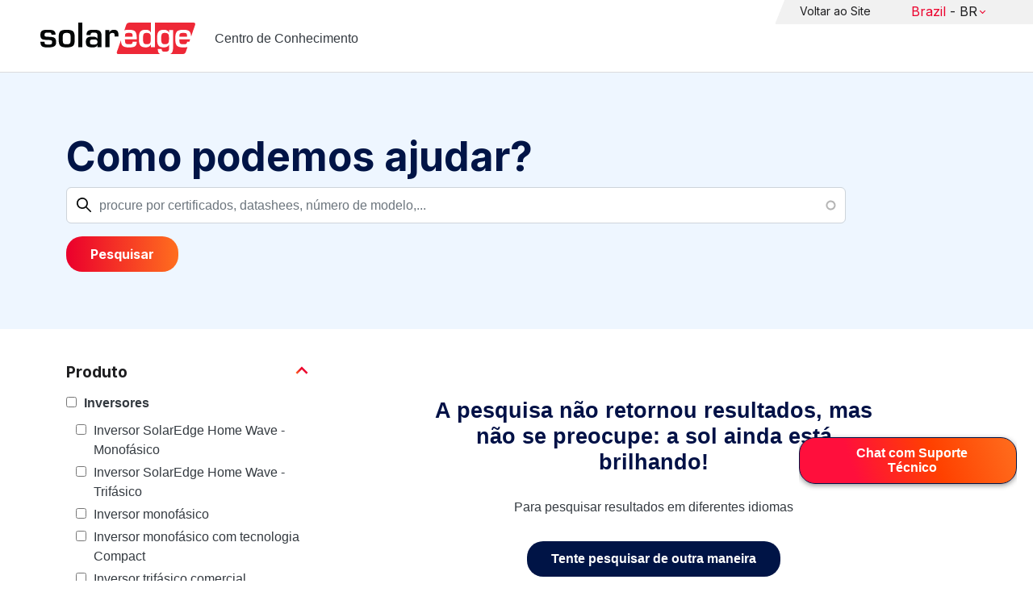

--- FILE ---
content_type: text/html; charset=UTF-8
request_url: https://knowledge-center.solaredge.com/br/search?search=&f%5B0%5D=country%3A2206&f%5B1%5D=document_type%3A1356&f%5B2%5D=document_type%3A1366&f%5B3%5D=document_type%3A1381&f%5B4%5D=document_type%3A1386&f%5B5%5D=document_type%3A1391&f%5B8%5D=product%3A1816
body_size: 11179
content:
<!DOCTYPE html>
<html lang="pt-br" dir="ltr" prefix="content: http://purl.org/rss/1.0/modules/content/  dc: http://purl.org/dc/terms/  foaf: http://xmlns.com/foaf/0.1/  og: http://ogp.me/ns#  rdfs: http://www.w3.org/2000/01/rdf-schema#  schema: http://schema.org/  sioc: http://rdfs.org/sioc/ns#  sioct: http://rdfs.org/sioc/types#  skos: http://www.w3.org/2004/02/skos/core#  xsd: http://www.w3.org/2001/XMLSchema# ">
  <head>
    <script>
      window.dataLayer = window.dataLayer || [];
      function gtag() {
        dataLayer.push(arguments);
      }
      gtag("consent", "default", {
        ad_storage: "denied",
        ad_user_data: "denied",
        ad_personalization: "denied",
        analytics_storage: "denied",
        functionality_storage: "denied",
        personalization_storage: "denied",
        security_storage: "granted",
        wait_for_update: 2000,
      });
      gtag("set", "ads_data_redaction", true);
      gtag("set", "url_passthrough", true);
    </script>
    <!-- Start cookieyes banner -->
    <script id="cookieyes" type="text/javascript" src="https://cdn-cookieyes.com/client_data/921f9f31bb412e26566588cf/script.js"></script>
    <!-- End cookieyes banner -->
    <meta charset="utf-8" />
<link rel="canonical" href="https://knowledge-center.solaredge.com/br/search" />
<meta property="og:url" content="https://knowledge-center.solaredge.com/br/search" />
<meta property="og:title" content="Technical Documentation &amp; Resources | SolarEdge Knowledge Center" />
<meta property="og:description" content="Explore the SolarEdge Knowledge Center for installation guides, datasheets, and resources on our solar energy solutions. Learn more &gt;&gt;" />
<meta property="og:image" content="https://solaredge.prod.acquia-sites.com/sites/kc/themes/barrio_solaredge_kc/images/ogimg2.png" />
<meta property="og:image:url" content="https://solaredge.prod.acquia-sites.com/sites/kc/themes/barrio_solaredge_kc/images/ogimg2.png" />
<meta property="og:image:secure_url" content="https://solaredge.prod.acquia-sites.com/sites/kc/themes/barrio_solaredge_kc/images/ogimg2.png" />
<meta property="og:image:type" content="image/png" />
<meta property="og:image:width" content="1344" />
<meta property="og:image:height" content="756" />
<meta property="og:image:alt" content="SolarEdge" />
<meta name="Generator" content="Drupal 10 (https://www.drupal.org)" />
<meta name="MobileOptimized" content="width" />
<meta name="HandheldFriendly" content="true" />
<meta name="viewport" content="width=device-width, initial-scale=1, maximum-scale=1, user-scalable=0" />
<meta http-equiv="x-ua-compatible" content="ie=edge" />
<link rel="stylesheet" href="https://fonts.googleapis.com/css?family=Inter:400,500,700&amp;display=swap" type="text/css" />
<link rel="icon" href="/sites/kc/themes/barrio_solaredge_kc/favicon.ico" type="image/vnd.microsoft.icon" />

    <title>Pesquisar | Centro de Conhecimento</title>
    <link rel="stylesheet" media="all" href="/core/assets/vendor/jquery.ui/themes/base/core.css?t5i8fl" />
<link rel="stylesheet" media="all" href="/core/assets/vendor/jquery.ui/themes/base/autocomplete.css?t5i8fl" />
<link rel="stylesheet" media="all" href="/core/assets/vendor/jquery.ui/themes/base/menu.css?t5i8fl" />
<link rel="stylesheet" media="all" href="/core/misc/components/progress.module.css?t5i8fl" />
<link rel="stylesheet" media="all" href="/core/misc/components/ajax-progress.module.css?t5i8fl" />
<link rel="stylesheet" media="all" href="/core/misc/components/autocomplete-loading.module.css?t5i8fl" />
<link rel="stylesheet" media="all" href="/core/modules/system/css/components/align.module.css?t5i8fl" />
<link rel="stylesheet" media="all" href="/core/modules/system/css/components/fieldgroup.module.css?t5i8fl" />
<link rel="stylesheet" media="all" href="/core/modules/system/css/components/container-inline.module.css?t5i8fl" />
<link rel="stylesheet" media="all" href="/core/modules/system/css/components/clearfix.module.css?t5i8fl" />
<link rel="stylesheet" media="all" href="/core/modules/system/css/components/details.module.css?t5i8fl" />
<link rel="stylesheet" media="all" href="/core/modules/system/css/components/hidden.module.css?t5i8fl" />
<link rel="stylesheet" media="all" href="/core/modules/system/css/components/item-list.module.css?t5i8fl" />
<link rel="stylesheet" media="all" href="/core/modules/system/css/components/js.module.css?t5i8fl" />
<link rel="stylesheet" media="all" href="/core/modules/system/css/components/nowrap.module.css?t5i8fl" />
<link rel="stylesheet" media="all" href="/core/modules/system/css/components/position-container.module.css?t5i8fl" />
<link rel="stylesheet" media="all" href="/core/modules/system/css/components/reset-appearance.module.css?t5i8fl" />
<link rel="stylesheet" media="all" href="/core/modules/system/css/components/resize.module.css?t5i8fl" />
<link rel="stylesheet" media="all" href="/core/modules/system/css/components/system-status-counter.css?t5i8fl" />
<link rel="stylesheet" media="all" href="/core/modules/system/css/components/system-status-report-counters.css?t5i8fl" />
<link rel="stylesheet" media="all" href="/core/modules/system/css/components/system-status-report-general-info.css?t5i8fl" />
<link rel="stylesheet" media="all" href="/core/modules/system/css/components/tablesort.module.css?t5i8fl" />
<link rel="stylesheet" media="all" href="/modules/contrib/chosen/css/chosen-drupal.css?t5i8fl" />
<link rel="stylesheet" media="all" href="/libraries/chosen/docs/chosen.css?t5i8fl" />
<link rel="stylesheet" media="all" href="/core/../themes/contrib/bootstrap_barrio/components/menu/menu.css?t5i8fl" />
<link rel="stylesheet" media="all" href="/core/modules/views/css/views.module.css?t5i8fl" />
<link rel="stylesheet" media="all" href="/core/assets/vendor/jquery.ui/themes/base/theme.css?t5i8fl" />
<link rel="stylesheet" media="all" href="/modules/contrib/facets/css/hierarchical.css?t5i8fl" />
<link rel="stylesheet" media="all" href="/modules/contrib/search_api_autocomplete/css/search_api_autocomplete.css?t5i8fl" />
<link rel="stylesheet" media="all" href="/modules/custom/solaredge_chat/css/live_chat.css?t5i8fl" />
<link rel="stylesheet" media="all" href="/modules/custom/solaredge_main_navigation/css/main-navigation.css?t5i8fl" />
<link rel="stylesheet" media="all" href="/themes/custom/barrio_solaredge/css/style.css?t5i8fl" />
<link rel="stylesheet" media="all" href="/sites/kc/themes/barrio_solaredge_kc/css/style.css?t5i8fl" />
<link rel="stylesheet" media="all" href="/themes/contrib/bootstrap_barrio/css/components/form.css?t5i8fl" />
<link rel="stylesheet" media="all" href="/themes/contrib/bootstrap_barrio/css/colors/messages/messages-light.css?t5i8fl" />

    <script type="application/json" data-drupal-selector="drupal-settings-json">{"path":{"baseUrl":"\/","pathPrefix":"br\/","currentPath":"search","currentPathIsAdmin":false,"isFront":false,"currentLanguage":"pt-br","currentQuery":{"f":{"0":"country:2206","1":"document_type:1356","2":"document_type:1366","3":"document_type:1381","4":"document_type:1386","5":"document_type:1391","8":"product:1816"},"search":""}},"pluralDelimiter":"\u0003","suppressDeprecationErrors":true,"gtag":{"tagId":"","consentMode":false,"otherIds":[],"events":[],"additionalConfigInfo":[]},"ajaxPageState":{"libraries":"[base64]","theme":"barrio_solaredge_kc","theme_token":null},"ajaxTrustedUrl":{"form_action_p_pvdeGsVG5zNF_XLGPTvYSKCf43t8qZYSwcfZl2uzM":true,"\/br\/search":true},"gtm":{"tagId":null,"settings":{"data_layer":"dataLayer","include_environment":false},"tagIds":["GTM-MLCRM87"]},"cohesion":{"currentAdminTheme":"seven","front_end_settings":{"global_js":null},"google_map_api_key":"","google_map_api_key_geo":null,"animate_on_view_mobile":"DISABLED","add_animation_classes":"DISABLED","use_dx8":false,"sidebar_view_style":"thumbnails","log_dx8_error":false,"error_url":"\/cohesionapi\/logger\/jserrors","dx8_content_paths":[["settings","content"],["settings","content","text"],["settings","markerInfo","text"],["settings","title"],["markup","prefix"],["markup","suffix"],["markup","attributes",["value"]],["hideNoData","hideData"],["hideNoData","hideData","text"]]},"botSettings":{"bot_url":"https:\/\/se-bot.solaredge.com\/assets\/modules\/channel-web\/inject.js","host":"https:\/\/se-bot.solaredge.com"},"liveChatUrl":"https:\/\/chat.solaredge.com\/index.php\/","chosen":{"selector":"select:visible","minimum_single":20,"minimum_multiple":20,"minimum_width":0,"use_relative_width":false,"options":{"disable_search":false,"disable_search_threshold":0,"allow_single_deselect":false,"add_helper_buttons":false,"search_contains":false,"placeholder_text_multiple":"Choose some options","placeholder_text_single":"Choose an option","no_results_text":"No results match","max_shown_results":null,"inherit_select_classes":true}},"search_api_autocomplete":{"acquia_search":{"selector":".acquia-search-auto-submit","auto_submit":true}},"facets":{"softLimit":{"language":5,"country":3,"asset_type":5,"document_type":5,"product":5},"softLimitSettings":{"language":{"showLessLabel":"Show less","showMoreLabel":"Show more"},"country":{"showLessLabel":"Show less","showMoreLabel":"Show more"},"asset_type":{"showLessLabel":"Show less","showMoreLabel":"Show more"},"document_type":{"showLessLabel":"Show less","showMoreLabel":"Show more"},"product":{"showLessLabel":"Show less","showMoreLabel":"Show more"}}},"user":{"uid":0,"permissionsHash":"568043c500ff616cbe1a8cafa7c4dbb6f243a45d82dae1375e8fe0f9020ac272"}}</script>
<script src="/core/misc/drupalSettingsLoader.js?v=10.4.7"></script>
<script src="/modules/contrib/google_tag/js/gtag.js?t5i8fl"></script>
<script src="/modules/contrib/google_tag/js/gtm.js?t5i8fl"></script>

  <script>var __uzdbm_1 = "7cee54da-f6e2-49a5-bc69-d68dfeee8364";var __uzdbm_2 = "ZmEyNDc2YzItY25xMy00ZDI3LWE5YzEtMzlkZDk4NWY3Y2Y5JDE4LjIxOS45NC4xNQ==";var __uzdbm_3 = "7f90007cee54da-f6e2-49a5-bc69-d68dfeee83641-17627966253630-001968bab5cae19eed510";var __uzdbm_4 = "false";var __uzdbm_5 = "uzmx";var __uzdbm_6 = "7f90003c003b30-b189-46c2-a47e-4b93b0742cb91-17627966253630-94a74a06e69207f110";var __uzdbm_7 = "solaredge.com";</script> <script>   (function (w, d, e, u, c, g, a, b) {     w["SSJSConnectorObj"] = w["SSJSConnectorObj"] || {       ss_cid: c,       domain_info: "auto",     };     w[g] = function (i, j) {       w["SSJSConnectorObj"][i] = j;     };     a = d.createElement(e);     a.async = true;     if (       navigator.userAgent.indexOf('MSIE') !== -1 ||       navigator.appVersion.indexOf('Trident/') > -1     ) {       u = u.replace("/advanced/", "/advanced/ie/");     }     a.src = u;     b = d.getElementsByTagName(e)[0];     b.parentNode.insertBefore(a, b);   })(     window, document, "script", "https://knowledge-center.solaredge.com/18f5227b-e27b-445a-a53f-f845fbe69b40/stormcaster.js", "cnq5", "ssConf"   );   ssConf("c1", "https://knowledge-center.solaredge.com");   ssConf("c3", "c99a4269-161c-4242-a3f0-28d44fa6ce24");   ssConf("au", "knowledge-center.solaredge.com");   ssConf("cu", "validate.perfdrive.com, ssc"); </script></head>
  <body class="layout-one-sidebar layout-sidebar-first has-featured-top page-view-acquia-search path-search">
    <a href="#main-content" class="visually-hidden focusable skip-link">
      Skip to main content
    </a>
    <noscript><iframe src="https://www.googletagmanager.com/ns.html?id=GTM-MLCRM87"
                  height="0" width="0" style="display:none;visibility:hidden"></iframe></noscript>

      <div class="dialog-off-canvas-main-canvas" data-off-canvas-main-canvas>
    <div id="page-wrapper">
  <div id="page">
    <header id="header" class="header" role="banner" aria-label="Site header">
                          <a href="/br" title="Centro de Conhecimento" rel="home" class="navbar-brand">
          <img src="/sites/kc/themes/barrio_solaredge_kc/logo.svg" alt="Centro de Conhecimento" class="img-fluid d-inline-block align-top" />
        <span class="ml-2 d-none d-md-inline">Centro de Conhecimento</span>
  </a>


                          <nav class="navbar navbar-dark" id="navbar-top">
                          <section class="row region region-secondary-menu">
    <nav role="navigation" aria-labelledby="block-header-menu-pt-br-menu" id="block-header-menu-pt-br" class="block block-menu navigation menu--header-menu-pt-br">
            
  <h2 class="visually-hidden" id="block-header-menu-pt-br-menu">Header Menu Portuguese, Brazil</h2>
  

        
                  <ul class="clearfix nav" data-component-id="bootstrap_barrio:menu">
                    <li class="nav-item">
                <a href="https://www.solaredge.com/br" class="nav-link nav-link-https--wwwsolaredgecom-br">Voltar ao Site</a>
              </li>
        </ul>
  



  </nav>
<div id="block-solaredgelangnavigationblock" class="block block-solaredge-main-navigation block-solaredge-lang-navigation-block">
  <div class="container">
    
        
          <div class="content">
        

<div class="lang-nav-container nav-container" id="lang-nav">
  <nav role="navigation" class="primary-navigation lang-nav">
    <ul class="main-row">
                      <li class="level-1 with-sub-menu">
          <a class="level-1-link"  href="/br" ><span class="lang-main-label lang-country">Global</span><span class="lang-main-label lang-shortened">- EN</span></a>
                      <a type="button" class="dropdown-button"><span class="lang-main-label lang-country">Global</span><span class="lang-main-label lang-shortened">- EN</span></a>
            <div class="dropdown-wrapper">
              <div class="dropdown">
                                                  <div class="menu-col ">
                    <ul class="menu-col-ul">
                                                                                          <li class=" ">
                                                                                                                    <div class="mobile-sc-arrow-wrapper"><span class="mobile-sc-arrow"></span></div>
                                                            <a class="  menu-title-item  unclickable-menu-item" href="?current=" target="">You are currently visiting</a>
                                                                                                        </li>
                                              <li class=" divider-li-wrapper">
                                                      <span class="divider-menu-item"></span>
                                                                            </li>
                                              <li class="menu-sub-category ">
                                                                                                                    <div class="mobile-sc-arrow-wrapper"><span class="mobile-sc-arrow"></span></div>
                                                            <a class="  menu-title-item  unclickable-menu-item" href="" target="">Global site</a>
                                                                                                            <div class="level-4-wrapper">
                                                                                                                                     <div class="level-4-inner"><a class="   " href="https://knowledge-center.solaredge.com/en/search?search=&amp;sort_by=search_api_relevance" target="_blank">Global – English</a></div>
                                                                                                
                            </div>
                                                  </li>
                                              <li class=" divider-li-wrapper">
                                                      <span class="divider-menu-item"></span>
                                                                            </li>
                                              <li class="menu-sub-category ">
                                                                                                                    <div class="mobile-sc-arrow-wrapper"><span class="mobile-sc-arrow"></span></div>
                                                            <a class="  menu-title-item  unclickable-menu-item" href="" target="">North America</a>
                                                                                                            <div class="level-4-wrapper">
                                                                                                                                     <div class="level-4-inner"><a class="   " href="https://knowledge-center.solaredge.com/us/search?search=&amp;sort_by=search_api_relevance&amp;f%5B0%5D=language%3A1441&amp;f%5B1%5D=language%3A1461&amp;f%5B2%5D=language%3A1586" target="_self">United States – English</a></div>
                                                                                                
                            </div>
                                                  </li>
                                              <li class=" divider-li-wrapper">
                                                      <span class="divider-menu-item"></span>
                                                                            </li>
                                              <li class="menu-sub-category ">
                                                                                                                    <div class="mobile-sc-arrow-wrapper"><span class="mobile-sc-arrow"></span></div>
                                                            <a class="  menu-title-item  unclickable-menu-item" href="" target="">South America</a>
                                                                                                            <div class="level-4-wrapper">
                                                                                                                                     <div class="level-4-inner"><a class="   " href="https://knowledge-center.solaredge.com/br/search?search=&amp;sort_by=search_api_relevance&amp;f%5B0%5D=language%3A1516" target="_blank">Brazil – Português</a></div>
                                                                                                
                            </div>
                                                  </li>
                                          </ul>
                  </div>
                                  <div class="menu-col ">
                    <ul class="menu-col-ul">
                                                                                          <li class="menu-sub-category ">
                                                                                                                    <div class="mobile-sc-arrow-wrapper"><span class="mobile-sc-arrow"></span></div>
                                                            <a class="  menu-title-item  unclickable-menu-item" href="" target="">Europe</a>
                                                                                                            <div class="level-4-wrapper">
                                                                                                                                     <div class="level-4-inner"><a class="   " href="https://knowledge-center.solaredge.com/de/search?search=&amp;sort_by=search_api_relevance&amp;f%5B0%5D=language%3A1431" target="_blank">Germany – Deutsch</a></div>
                                                                                                                                                                                                       <div class="level-4-inner"><a class="   " href="https://knowledge-center.solaredge.com/it/search?search=&amp;sort_by=search_api_relevance&amp;f%5B0%5D=language%3A1466" target="_blank">Italy – Italiano</a></div>
                                                                                                                                                                                                       <div class="level-4-inner"><a class="   " href="https://knowledge-center.solaredge.com/nl/search?search=&amp;sort_by=search_api_relevance&amp;f%5B0%5D=language%3A1491" target="_blank">Netherlands – Nederlands</a></div>
                                                                                                                                                                                                       <div class="level-4-inner"><a class="   " href="https://knowledge-center.solaredge.com/pl/search?search=&amp;sort_by=search_api_relevance&amp;f%5B0%5D=language%3A1471" target="_blank">Poland – Polski</a></div>
                                                                                                                                                                                                       <div class="level-4-inner"><a class="   " href="https://knowledge-center.solaredge.com/swe/search?search=&amp;sort_by=search_api_relevance&amp;f%5B0%5D=language%3A1486" target="_blank">Sweden – Svenska</a></div>
                                                                                                                                                                                                       <div class="level-4-inner"><a class="   " href="https://knowledge-center.solaredge.com/es/search?search=&amp;sort_by=search_api_relevance&amp;f%5B0%5D=language%3A1506" target="_blank">Spain – Español</a></div>
                                                                                                                                                                                                       <div class="level-4-inner"><a class="   " href="https://knowledge-center.solaredge.com/uk/search?search=&amp;sort_by=search_api_relevance&amp;f%5B0%5D=language%3A1436" target="_blank">UK – English</a></div>
                                                                                                                                                                                                       <div class="level-4-inner"><a class="   " href="https://knowledge-center.solaredge.com/fr/search?search=&amp;sort_by=search_api_relevance&amp;f%5B0%5D=language%3A1446" target="_self">France - French</a></div>
                                                                                                
                            </div>
                                                  </li>
                                          </ul>
                  </div>
                                  <div class="menu-col ">
                    <ul class="menu-col-ul">
                                                                                          <li class="menu-sub-category ">
                                                                                                                    <div class="mobile-sc-arrow-wrapper"><span class="mobile-sc-arrow"></span></div>
                                                            <a class="  menu-title-item  unclickable-menu-item" href="" target="">Asia Pacific</a>
                                                                                                            <div class="level-4-wrapper">
                                                                                                                                     <div class="level-4-inner"><a class="   " href="https://knowledge-center.solaredge.com/aus/search?search=&amp;sort_by=search_api_relevance&amp;f%5B0%5D=language%3A1496&amp;f%5B1%5D=language%3A1436" target="_blank">Australia – English</a></div>
                                                                                                                                                                                                       <div class="level-4-inner"><a class="   " href="https://knowledge-center.solaredge.com/ja/search?search=&amp;sort_by=search_api_relevance&amp;f%5B0%5D=language%3A1556" target="_blank">Japan – 日本語</a></div>
                                                                                                                                                                                                       <div class="level-4-inner"><a class="   " href="https://knowledge-center.solaredge.com/tw/search?search=&amp;sort_by=search_api_relevance&amp;f%5B0%5D=language%3A1451" target="_blank">Taiwan – 繁體中文</a></div>
                                                                                                
                            </div>
                                                  </li>
                                          </ul>
                  </div>
                              </div>
            </div>
                  </li>
          </ul>
  </nav>
</div>

      </div>
      </div>
</div>

  </section>

                    </nav>
                  </header>
    <div id="main-wrapper" class="layout-main-wrapper clearfix">
                        <div class="featured-top">
                <section class="row region region-featured-top">
    <div class="views-exposed-form block block-views block-views-exposed-filter-blockacquia-search-page" data-drupal-selector="views-exposed-form-acquia-search-page" id="block-form-acquia-search-1">
  <div class="container">
    
          <h2>Como podemos ajudar?</h2>
        
          <div class="content">
        
<form action="/br/search" method="get" id="views-exposed-form-acquia-search-page" accept-charset="UTF-8">
  <div class="d-flex flex-wrap">
  <div class='search-field-wrapper'>





  <div class="js-form-item js-form-type-search-api-autocomplete form-type-search-api-autocomplete js-form-item-search form-item-search mb-3">
          <label for="edit-search--2">Pesquisar</label>
                    <input placeholder="procure por certificados, datashees, número de modelo,..." data-drupal-selector="edit-search" data-search-api-autocomplete-search="acquia_search" class="form-autocomplete form-control" data-autocomplete-path="/br/search_api_autocomplete/acquia_search?display=page&amp;&amp;filter=search" type="text" id="edit-search--2" name="search" value="" size="30" maxlength="128" />

                      </div>
<span class='search-field-clear-btn'></span><span class='kc-clear-tooltip'>Limpar</span></div><input data-drupal-selector="edit-sort-by" type="hidden" name="sort_by" value="search_api_relevance" class="form-control" />
<input data-drupal-selector="edit-0" type="hidden" name="f[0]" value="country:2206" class="form-control" />
<input data-drupal-selector="edit-1" type="hidden" name="f[1]" value="document_type:1356" class="form-control" />
<input data-drupal-selector="edit-2" type="hidden" name="f[2]" value="document_type:1366" class="form-control" />
<input data-drupal-selector="edit-3" type="hidden" name="f[3]" value="document_type:1381" class="form-control" />
<input data-drupal-selector="edit-4" type="hidden" name="f[4]" value="document_type:1386" class="form-control" />
<input data-drupal-selector="edit-5" type="hidden" name="f[5]" value="document_type:1391" class="form-control" />
<input data-drupal-selector="edit-8" type="hidden" name="f[8]" value="product:1816" class="form-control" />
<div data-drupal-selector="edit-actions" class="form-actions js-form-wrapper form-wrapper mb-3" id="edit-actions--2"><button class="acquia-search-auto-submit button js-form-submit form-submit btn btn-primary" data-drupal-selector="edit-submit-acquia-search-2" type="submit" id="edit-submit-acquia-search--2" value="Pesquisar">Pesquisar</button>
</div>

</div>

</form>

      </div>
      </div>
</div>

  </section>

          </div>
                            <div id="main" class="container">
          
          <div class="row row-offcanvas row-offcanvas-left clearfix">
                              <div class="sidebar_first sidebar col-md-4 order-first" id="sidebar_first">
                  <div class="filter-toggle-btn"></div>
                  <aside class="section" role="complementary">
                    <div class="filter-toggle-btn"></div>
                      <div class="facet-active block-facet--checkbox block block-facets block-facet-blockproduct" id="block-facet-product">
  <div class="container">
    
          <a class="filter-collapsing-link">
        <h2 class="rotated">Produto</h2>
      </a>
        
          <div class="content filters-content collapsed"">
        <div class="facets-widget-checkbox">
      <ul data-drupal-facet-id="product" data-drupal-facet-alias="product" class="facet-active js-facets-checkbox-links item-list__checkbox"><li class="facet-item facet-item--expanded"><a href="/br/search?search=&amp;f%5B0%5D=country%3A2206&amp;f%5B1%5D=document_type%3A1356&amp;f%5B2%5D=document_type%3A1366&amp;f%5B3%5D=document_type%3A1381&amp;f%5B4%5D=document_type%3A1386&amp;f%5B5%5D=document_type%3A1391&amp;f%5B6%5D=product%3A1706&amp;f%5B7%5D=product%3A1816" rel="nofollow" data-drupal-facet-item-id="product-1706" data-drupal-facet-item-value="1706" data-drupal-facet-item-count="3"><span class="facet-item__value">Inversores</span>
</a><div class="facets-widget-">
    <ul><li class="facet-item"><a href="/br/search?search=&amp;f%5B0%5D=country%3A2206&amp;f%5B1%5D=document_type%3A1356&amp;f%5B2%5D=document_type%3A1366&amp;f%5B3%5D=document_type%3A1381&amp;f%5B4%5D=document_type%3A1386&amp;f%5B5%5D=document_type%3A1391&amp;f%5B6%5D=product%3A1721&amp;f%5B7%5D=product%3A1816" rel="nofollow" data-drupal-facet-item-id="product-1721" data-drupal-facet-item-value="1721" data-drupal-facet-item-count="2"><span class="facet-item__value">Inversor SolarEdge Home Wave - Monofásico</span>
</a></li><li class="facet-item"><a href="/br/search?search=&amp;f%5B0%5D=country%3A2206&amp;f%5B1%5D=document_type%3A1356&amp;f%5B2%5D=document_type%3A1366&amp;f%5B3%5D=document_type%3A1381&amp;f%5B4%5D=document_type%3A1386&amp;f%5B5%5D=document_type%3A1391&amp;f%5B6%5D=product%3A1766&amp;f%5B7%5D=product%3A1816" rel="nofollow" data-drupal-facet-item-id="product-1766" data-drupal-facet-item-value="1766" data-drupal-facet-item-count="2"><span class="facet-item__value">Inversor SolarEdge Home Wave - Trifásico</span>
</a></li><li class="facet-item"><a href="/br/search?search=&amp;f%5B0%5D=country%3A2206&amp;f%5B1%5D=document_type%3A1356&amp;f%5B2%5D=document_type%3A1366&amp;f%5B3%5D=document_type%3A1381&amp;f%5B4%5D=document_type%3A1386&amp;f%5B5%5D=document_type%3A1391&amp;f%5B6%5D=product%3A1731&amp;f%5B7%5D=product%3A1816" rel="nofollow" data-drupal-facet-item-id="product-1731" data-drupal-facet-item-value="1731" data-drupal-facet-item-count="1"><span class="facet-item__value">Inversor monofásico</span>
</a></li><li class="facet-item"><a href="/br/search?search=&amp;f%5B0%5D=country%3A2206&amp;f%5B1%5D=document_type%3A1356&amp;f%5B2%5D=document_type%3A1366&amp;f%5B3%5D=document_type%3A1381&amp;f%5B4%5D=document_type%3A1386&amp;f%5B5%5D=document_type%3A1391&amp;f%5B6%5D=product%3A1751&amp;f%5B7%5D=product%3A1816" rel="nofollow" data-drupal-facet-item-id="product-1751" data-drupal-facet-item-value="1751" data-drupal-facet-item-count="1"><span class="facet-item__value">Inversor monofásico com tecnologia Compact</span>
</a></li><li class="facet-item"><a href="/br/search?search=&amp;f%5B0%5D=country%3A2206&amp;f%5B1%5D=document_type%3A1356&amp;f%5B2%5D=document_type%3A1366&amp;f%5B3%5D=document_type%3A1381&amp;f%5B4%5D=document_type%3A1386&amp;f%5B5%5D=document_type%3A1391&amp;f%5B6%5D=product%3A1716&amp;f%5B7%5D=product%3A1816" rel="nofollow" data-drupal-facet-item-id="product-1716" data-drupal-facet-item-value="1716" data-drupal-facet-item-count="1"><span class="facet-item__value">Inversor trifásico comercial</span>
</a></li><li class="facet-item"><a href="/br/search?search=&amp;f%5B0%5D=country%3A2206&amp;f%5B1%5D=document_type%3A1356&amp;f%5B2%5D=document_type%3A1366&amp;f%5B3%5D=document_type%3A1381&amp;f%5B4%5D=document_type%3A1386&amp;f%5B5%5D=document_type%3A1391&amp;f%5B6%5D=product%3A1711&amp;f%5B7%5D=product%3A1816" rel="nofollow" data-drupal-facet-item-id="product-1711" data-drupal-facet-item-value="1711" data-drupal-facet-item-count="1"><span class="facet-item__value">Inversor Trifásico com Tecnologia Synergy</span>
</a></li></ul>
</div>
</li><li class="facet-item"><a href="/br/search?search=&amp;f%5B0%5D=country%3A2206&amp;f%5B1%5D=document_type%3A1356&amp;f%5B2%5D=document_type%3A1366&amp;f%5B3%5D=document_type%3A1381&amp;f%5B4%5D=document_type%3A1386&amp;f%5B5%5D=document_type%3A1391&amp;f%5B6%5D=product%3A1651&amp;f%5B7%5D=product%3A1816" rel="nofollow" data-drupal-facet-item-id="product-1651" data-drupal-facet-item-value="1651" data-drupal-facet-item-count="1"><span class="facet-item__value">Comunicações</span>
</a></li></ul>
</div>

      </div>
      </div>
</div>
<div class="facet-active block-facet--checkbox block block-facets block-facet-blockdocument-type" id="block-document-type">
  <div class="container">
    
          <a class="filter-collapsing-link">
        <h2 class="rotated">Tipo de documento</h2>
      </a>
        
          <div class="content filters-content collapsed"">
        <div class="facets-widget-checkbox">
      <ul data-drupal-facet-id="document_type" data-drupal-facet-alias="document_type" class="facet-active js-facets-checkbox-links item-list__checkbox"><li class="facet-item"><a href="/br/search?search=&amp;f%5B0%5D=country%3A2206&amp;f%5B1%5D=document_type%3A1351&amp;f%5B2%5D=document_type%3A1356&amp;f%5B3%5D=document_type%3A1366&amp;f%5B4%5D=document_type%3A1381&amp;f%5B5%5D=document_type%3A1386&amp;f%5B6%5D=document_type%3A1391&amp;f%5B7%5D=product%3A1816" rel="nofollow" data-drupal-facet-item-id="document-type-1351" data-drupal-facet-item-value="1351" data-drupal-facet-item-count="11"><span class="facet-item__value">Certificados</span>
</a></li><li class="facet-item"><a href="/br/search?search=&amp;f%5B0%5D=country%3A2206&amp;f%5B1%5D=document_type%3A1336&amp;f%5B2%5D=document_type%3A1356&amp;f%5B3%5D=document_type%3A1366&amp;f%5B4%5D=document_type%3A1381&amp;f%5B5%5D=document_type%3A1386&amp;f%5B6%5D=document_type%3A1391&amp;f%5B7%5D=product%3A1816" rel="nofollow" data-drupal-facet-item-id="document-type-1336" data-drupal-facet-item-value="1336" data-drupal-facet-item-count="6"><span class="facet-item__value">Datasheets</span>
</a></li><li class="facet-item"><a href="/br/search?search=&amp;f%5B0%5D=country%3A2206&amp;f%5B1%5D=document_type%3A1341&amp;f%5B2%5D=document_type%3A1356&amp;f%5B3%5D=document_type%3A1366&amp;f%5B4%5D=document_type%3A1381&amp;f%5B5%5D=document_type%3A1386&amp;f%5B6%5D=document_type%3A1391&amp;f%5B7%5D=product%3A1816" rel="nofollow" data-drupal-facet-item-id="document-type-1341" data-drupal-facet-item-value="1341" data-drupal-facet-item-count="4"><span class="facet-item__value">guia de instalação</span>
</a></li><li class="facet-item"><a href="/br/search?search=&amp;f%5B0%5D=country%3A2206&amp;f%5B1%5D=document_type%3A1346&amp;f%5B2%5D=document_type%3A1356&amp;f%5B3%5D=document_type%3A1366&amp;f%5B4%5D=document_type%3A1381&amp;f%5B5%5D=document_type%3A1386&amp;f%5B6%5D=document_type%3A1391&amp;f%5B7%5D=product%3A1816" rel="nofollow" data-drupal-facet-item-id="document-type-1346" data-drupal-facet-item-value="1346" data-drupal-facet-item-count="7"><span class="facet-item__value">Notas de aplicação e notas técnicas</span>
</a></li></ul>
</div>

      </div>
      </div>
</div>
<div class="facet-inactive hidden block-facet--checkbox block block-facets block-facet-blockasset-type" id="block-facet-asset-type">
  <div class="container">
    
          <a class="filter-collapsing-link">
        <h2 class="rotated">Tipo de conteúdo</h2>
      </a>
        
          <div class="content filters-content collapsed"">
        <div data-drupal-facet-id="asset_type" class="facet-empty facet-hidden"><div class="facets-widget-checkbox">
      
</div>
</div>

      </div>
      </div>
</div>
<div class="facet-active block-facet--checkbox block block-facets block-facet-blockcountry" id="block-search-filter-country">
  <div class="container">
    
          <a class="filter-collapsing-link">
        <h2 class="rotated">País</h2>
      </a>
        
          <div class="content filters-content collapsed"">
        <div class="facets-widget-checkbox">
      <ul data-drupal-facet-id="country" data-drupal-facet-alias="country" class="facet-active js-facets-checkbox-links item-list__checkbox"><li class="facet-item facet-item--expanded"><a href="/br/search?search=&amp;f%5B0%5D=country%3A2011&amp;f%5B1%5D=country%3A2206&amp;f%5B2%5D=document_type%3A1356&amp;f%5B3%5D=document_type%3A1366&amp;f%5B4%5D=document_type%3A1381&amp;f%5B5%5D=document_type%3A1386&amp;f%5B6%5D=document_type%3A1391&amp;f%5B7%5D=product%3A1816" rel="nofollow" data-drupal-facet-item-id="country-2011" data-drupal-facet-item-value="2011" data-drupal-facet-item-count="18"><span class="facet-item__value">Europa</span>
</a><div class="facets-widget-">
    <ul><li class="facet-item"><a href="/br/search?search=&amp;f%5B0%5D=country%3A2026&amp;f%5B1%5D=country%3A2206&amp;f%5B2%5D=document_type%3A1356&amp;f%5B3%5D=document_type%3A1366&amp;f%5B4%5D=document_type%3A1381&amp;f%5B5%5D=document_type%3A1386&amp;f%5B6%5D=document_type%3A1391&amp;f%5B7%5D=product%3A1816" rel="nofollow" data-drupal-facet-item-id="country-2026" data-drupal-facet-item-value="2026" data-drupal-facet-item-count="4"><span class="facet-item__value">Alemanha</span>
</a></li><li class="facet-item"><a href="/br/search?search=&amp;f%5B0%5D=country%3A2071&amp;f%5B1%5D=country%3A2206&amp;f%5B2%5D=document_type%3A1356&amp;f%5B3%5D=document_type%3A1366&amp;f%5B4%5D=document_type%3A1381&amp;f%5B5%5D=document_type%3A1386&amp;f%5B6%5D=document_type%3A1391&amp;f%5B7%5D=product%3A1816" rel="nofollow" data-drupal-facet-item-id="country-2071" data-drupal-facet-item-value="2071" data-drupal-facet-item-count="3"><span class="facet-item__value">Espanha</span>
</a></li><li class="facet-item"><a href="/br/search?search=&amp;f%5B0%5D=country%3A2031&amp;f%5B1%5D=country%3A2206&amp;f%5B2%5D=document_type%3A1356&amp;f%5B3%5D=document_type%3A1366&amp;f%5B4%5D=document_type%3A1381&amp;f%5B5%5D=document_type%3A1386&amp;f%5B6%5D=document_type%3A1391&amp;f%5B7%5D=product%3A1816" rel="nofollow" data-drupal-facet-item-id="country-2031" data-drupal-facet-item-value="2031" data-drupal-facet-item-count="3"><span class="facet-item__value">França</span>
</a></li><li class="facet-item"><a href="/br/search?search=&amp;f%5B0%5D=country%3A2041&amp;f%5B1%5D=country%3A2206&amp;f%5B2%5D=document_type%3A1356&amp;f%5B3%5D=document_type%3A1366&amp;f%5B4%5D=document_type%3A1381&amp;f%5B5%5D=document_type%3A1386&amp;f%5B6%5D=document_type%3A1391&amp;f%5B7%5D=product%3A1816" rel="nofollow" data-drupal-facet-item-id="country-2041" data-drupal-facet-item-value="2041" data-drupal-facet-item-count="3"><span class="facet-item__value">Itália</span>
</a></li><li class="facet-item"><a href="/br/search?search=&amp;f%5B0%5D=country%3A2146&amp;f%5B1%5D=country%3A2206&amp;f%5B2%5D=document_type%3A1356&amp;f%5B3%5D=document_type%3A1366&amp;f%5B4%5D=document_type%3A1381&amp;f%5B5%5D=document_type%3A1386&amp;f%5B6%5D=document_type%3A1391&amp;f%5B7%5D=product%3A1816" rel="nofollow" data-drupal-facet-item-id="country-2146" data-drupal-facet-item-value="2146" data-drupal-facet-item-count="2"><span class="facet-item__value">Eslovênia</span>
</a></li><li class="facet-item"><a href="/br/search?search=&amp;f%5B0%5D=country%3A2061&amp;f%5B1%5D=country%3A2206&amp;f%5B2%5D=document_type%3A1356&amp;f%5B3%5D=document_type%3A1366&amp;f%5B4%5D=document_type%3A1381&amp;f%5B5%5D=document_type%3A1386&amp;f%5B6%5D=document_type%3A1391&amp;f%5B7%5D=product%3A1816" rel="nofollow" data-drupal-facet-item-id="country-2061" data-drupal-facet-item-value="2061" data-drupal-facet-item-count="2"><span class="facet-item__value">Holanda</span>
</a></li><li class="facet-item"><a href="/br/search?search=&amp;f%5B0%5D=country%3A2066&amp;f%5B1%5D=country%3A2206&amp;f%5B2%5D=document_type%3A1356&amp;f%5B3%5D=document_type%3A1366&amp;f%5B4%5D=document_type%3A1381&amp;f%5B5%5D=document_type%3A1386&amp;f%5B6%5D=document_type%3A1391&amp;f%5B7%5D=product%3A1816" rel="nofollow" data-drupal-facet-item-id="country-2066" data-drupal-facet-item-value="2066" data-drupal-facet-item-count="2"><span class="facet-item__value">Hungria</span>
</a></li><li class="facet-item"><a href="/br/search?search=&amp;f%5B0%5D=country%3A2046&amp;f%5B1%5D=country%3A2206&amp;f%5B2%5D=document_type%3A1356&amp;f%5B3%5D=document_type%3A1366&amp;f%5B4%5D=document_type%3A1381&amp;f%5B5%5D=document_type%3A1386&amp;f%5B6%5D=document_type%3A1391&amp;f%5B7%5D=product%3A1816" rel="nofollow" data-drupal-facet-item-id="country-2046" data-drupal-facet-item-value="2046" data-drupal-facet-item-count="2"><span class="facet-item__value">Polônia</span>
</a></li><li class="facet-item"><a href="/br/search?search=&amp;f%5B0%5D=country%3A2036&amp;f%5B1%5D=country%3A2206&amp;f%5B2%5D=document_type%3A1356&amp;f%5B3%5D=document_type%3A1366&amp;f%5B4%5D=document_type%3A1381&amp;f%5B5%5D=document_type%3A1386&amp;f%5B6%5D=document_type%3A1391&amp;f%5B7%5D=product%3A1816" rel="nofollow" data-drupal-facet-item-id="country-2036" data-drupal-facet-item-value="2036" data-drupal-facet-item-count="2"><span class="facet-item__value">República Tcheca</span>
</a></li><li class="facet-item"><a href="/br/search?search=&amp;f%5B0%5D=country%3A2056&amp;f%5B1%5D=country%3A2206&amp;f%5B2%5D=document_type%3A1356&amp;f%5B3%5D=document_type%3A1366&amp;f%5B4%5D=document_type%3A1381&amp;f%5B5%5D=document_type%3A1386&amp;f%5B6%5D=document_type%3A1391&amp;f%5B7%5D=product%3A1816" rel="nofollow" data-drupal-facet-item-id="country-2056" data-drupal-facet-item-value="2056" data-drupal-facet-item-count="2"><span class="facet-item__value">Suécia</span>
</a></li><li class="facet-item"><a href="/br/search?search=&amp;f%5B0%5D=country%3A2021&amp;f%5B1%5D=country%3A2206&amp;f%5B2%5D=document_type%3A1356&amp;f%5B3%5D=document_type%3A1366&amp;f%5B4%5D=document_type%3A1381&amp;f%5B5%5D=document_type%3A1386&amp;f%5B6%5D=document_type%3A1391&amp;f%5B7%5D=product%3A1816" rel="nofollow" data-drupal-facet-item-id="country-2021" data-drupal-facet-item-value="2021" data-drupal-facet-item-count="1"><span class="facet-item__value">Áustria</span>
</a></li><li class="facet-item"><a href="/br/search?search=&amp;f%5B0%5D=country%3A2016&amp;f%5B1%5D=country%3A2206&amp;f%5B2%5D=document_type%3A1356&amp;f%5B3%5D=document_type%3A1366&amp;f%5B4%5D=document_type%3A1381&amp;f%5B5%5D=document_type%3A1386&amp;f%5B6%5D=document_type%3A1391&amp;f%5B7%5D=product%3A1816" rel="nofollow" data-drupal-facet-item-id="country-2016" data-drupal-facet-item-value="2016" data-drupal-facet-item-count="1"><span class="facet-item__value">Bélgica</span>
</a></li><li class="facet-item"><a href="/br/search?search=&amp;f%5B0%5D=country%3A2091&amp;f%5B1%5D=country%3A2206&amp;f%5B2%5D=document_type%3A1356&amp;f%5B3%5D=document_type%3A1366&amp;f%5B4%5D=document_type%3A1381&amp;f%5B5%5D=document_type%3A1386&amp;f%5B6%5D=document_type%3A1391&amp;f%5B7%5D=product%3A1816" rel="nofollow" data-drupal-facet-item-id="country-2091" data-drupal-facet-item-value="2091" data-drupal-facet-item-count="1"><span class="facet-item__value">Bulgária</span>
</a></li><li class="facet-item"><a href="/br/search?search=&amp;f%5B0%5D=country%3A2141&amp;f%5B1%5D=country%3A2206&amp;f%5B2%5D=document_type%3A1356&amp;f%5B3%5D=document_type%3A1366&amp;f%5B4%5D=document_type%3A1381&amp;f%5B5%5D=document_type%3A1386&amp;f%5B6%5D=document_type%3A1391&amp;f%5B7%5D=product%3A1816" rel="nofollow" data-drupal-facet-item-id="country-2141" data-drupal-facet-item-value="2141" data-drupal-facet-item-count="1"><span class="facet-item__value">Chipre</span>
</a></li><li class="facet-item"><a href="/br/search?search=&amp;f%5B0%5D=country%3A2151&amp;f%5B1%5D=country%3A2206&amp;f%5B2%5D=document_type%3A1356&amp;f%5B3%5D=document_type%3A1366&amp;f%5B4%5D=document_type%3A1381&amp;f%5B5%5D=document_type%3A1386&amp;f%5B6%5D=document_type%3A1391&amp;f%5B7%5D=product%3A1816" rel="nofollow" data-drupal-facet-item-id="country-2151" data-drupal-facet-item-value="2151" data-drupal-facet-item-count="1"><span class="facet-item__value">Croácia</span>
</a></li><li class="facet-item"><a href="/br/search?search=&amp;f%5B0%5D=country%3A2086&amp;f%5B1%5D=country%3A2206&amp;f%5B2%5D=document_type%3A1356&amp;f%5B3%5D=document_type%3A1366&amp;f%5B4%5D=document_type%3A1381&amp;f%5B5%5D=document_type%3A1386&amp;f%5B6%5D=document_type%3A1391&amp;f%5B7%5D=product%3A1816" rel="nofollow" data-drupal-facet-item-id="country-2086" data-drupal-facet-item-value="2086" data-drupal-facet-item-count="1"><span class="facet-item__value">Dinamarca</span>
</a></li><li class="facet-item"><a href="/br/search?search=&amp;f%5B0%5D=country%3A2116&amp;f%5B1%5D=country%3A2206&amp;f%5B2%5D=document_type%3A1356&amp;f%5B3%5D=document_type%3A1366&amp;f%5B4%5D=document_type%3A1381&amp;f%5B5%5D=document_type%3A1386&amp;f%5B6%5D=document_type%3A1391&amp;f%5B7%5D=product%3A1816" rel="nofollow" data-drupal-facet-item-id="country-2116" data-drupal-facet-item-value="2116" data-drupal-facet-item-count="1"><span class="facet-item__value">Eslováquia</span>
</a></li><li class="facet-item"><a href="/br/search?search=&amp;f%5B0%5D=country%3A2156&amp;f%5B1%5D=country%3A2206&amp;f%5B2%5D=document_type%3A1356&amp;f%5B3%5D=document_type%3A1366&amp;f%5B4%5D=document_type%3A1381&amp;f%5B5%5D=document_type%3A1386&amp;f%5B6%5D=document_type%3A1391&amp;f%5B7%5D=product%3A1816" rel="nofollow" data-drupal-facet-item-id="country-2156" data-drupal-facet-item-value="2156" data-drupal-facet-item-count="1"><span class="facet-item__value">Estônia</span>
</a></li><li class="facet-item"><a href="/br/search?search=&amp;f%5B0%5D=country%3A2131&amp;f%5B1%5D=country%3A2206&amp;f%5B2%5D=document_type%3A1356&amp;f%5B3%5D=document_type%3A1366&amp;f%5B4%5D=document_type%3A1381&amp;f%5B5%5D=document_type%3A1386&amp;f%5B6%5D=document_type%3A1391&amp;f%5B7%5D=product%3A1816" rel="nofollow" data-drupal-facet-item-id="country-2131" data-drupal-facet-item-value="2131" data-drupal-facet-item-count="1"><span class="facet-item__value">Finlândia</span>
</a></li><li class="facet-item"><a href="/br/search?search=&amp;f%5B0%5D=country%3A2051&amp;f%5B1%5D=country%3A2206&amp;f%5B2%5D=document_type%3A1356&amp;f%5B3%5D=document_type%3A1366&amp;f%5B4%5D=document_type%3A1381&amp;f%5B5%5D=document_type%3A1386&amp;f%5B6%5D=document_type%3A1391&amp;f%5B7%5D=product%3A1816" rel="nofollow" data-drupal-facet-item-id="country-2051" data-drupal-facet-item-value="2051" data-drupal-facet-item-count="1"><span class="facet-item__value">Grécia</span>
</a></li><li class="facet-item"><a href="/br/search?search=&amp;f%5B0%5D=country%3A2096&amp;f%5B1%5D=country%3A2206&amp;f%5B2%5D=document_type%3A1356&amp;f%5B3%5D=document_type%3A1366&amp;f%5B4%5D=document_type%3A1381&amp;f%5B5%5D=document_type%3A1386&amp;f%5B6%5D=document_type%3A1391&amp;f%5B7%5D=product%3A1816" rel="nofollow" data-drupal-facet-item-id="country-2096" data-drupal-facet-item-value="2096" data-drupal-facet-item-count="1"><span class="facet-item__value">Irlanda</span>
</a></li><li class="facet-item"><a href="/br/search?search=&amp;f%5B0%5D=country%3A2101&amp;f%5B1%5D=country%3A2206&amp;f%5B2%5D=document_type%3A1356&amp;f%5B3%5D=document_type%3A1366&amp;f%5B4%5D=document_type%3A1381&amp;f%5B5%5D=document_type%3A1386&amp;f%5B6%5D=document_type%3A1391&amp;f%5B7%5D=product%3A1816" rel="nofollow" data-drupal-facet-item-id="country-2101" data-drupal-facet-item-value="2101" data-drupal-facet-item-count="1"><span class="facet-item__value">Letônia</span>
</a></li><li class="facet-item"><a href="/br/search?search=&amp;f%5B0%5D=country%3A2106&amp;f%5B1%5D=country%3A2206&amp;f%5B2%5D=document_type%3A1356&amp;f%5B3%5D=document_type%3A1366&amp;f%5B4%5D=document_type%3A1381&amp;f%5B5%5D=document_type%3A1386&amp;f%5B6%5D=document_type%3A1391&amp;f%5B7%5D=product%3A1816" rel="nofollow" data-drupal-facet-item-id="country-2106" data-drupal-facet-item-value="2106" data-drupal-facet-item-count="1"><span class="facet-item__value">Lituânia</span>
</a></li><li class="facet-item"><a href="/br/search?search=&amp;f%5B0%5D=country%3A2126&amp;f%5B1%5D=country%3A2206&amp;f%5B2%5D=document_type%3A1356&amp;f%5B3%5D=document_type%3A1366&amp;f%5B4%5D=document_type%3A1381&amp;f%5B5%5D=document_type%3A1386&amp;f%5B6%5D=document_type%3A1391&amp;f%5B7%5D=product%3A1816" rel="nofollow" data-drupal-facet-item-id="country-2126" data-drupal-facet-item-value="2126" data-drupal-facet-item-count="1"><span class="facet-item__value">Noruega</span>
</a></li><li class="facet-item"><a href="/br/search?search=&amp;f%5B0%5D=country%3A2111&amp;f%5B1%5D=country%3A2206&amp;f%5B2%5D=document_type%3A1356&amp;f%5B3%5D=document_type%3A1366&amp;f%5B4%5D=document_type%3A1381&amp;f%5B5%5D=document_type%3A1386&amp;f%5B6%5D=document_type%3A1391&amp;f%5B7%5D=product%3A1816" rel="nofollow" data-drupal-facet-item-id="country-2111" data-drupal-facet-item-value="2111" data-drupal-facet-item-count="1"><span class="facet-item__value">Portugal</span>
</a></li><li class="facet-item"><a href="/br/search?search=&amp;f%5B0%5D=country%3A2081&amp;f%5B1%5D=country%3A2206&amp;f%5B2%5D=document_type%3A1356&amp;f%5B3%5D=document_type%3A1366&amp;f%5B4%5D=document_type%3A1381&amp;f%5B5%5D=document_type%3A1386&amp;f%5B6%5D=document_type%3A1391&amp;f%5B7%5D=product%3A1816" rel="nofollow" data-drupal-facet-item-id="country-2081" data-drupal-facet-item-value="2081" data-drupal-facet-item-count="1"><span class="facet-item__value">Reino Unido</span>
</a></li><li class="facet-item"><a href="/br/search?search=&amp;f%5B0%5D=country%3A2136&amp;f%5B1%5D=country%3A2206&amp;f%5B2%5D=document_type%3A1356&amp;f%5B3%5D=document_type%3A1366&amp;f%5B4%5D=document_type%3A1381&amp;f%5B5%5D=document_type%3A1386&amp;f%5B6%5D=document_type%3A1391&amp;f%5B7%5D=product%3A1816" rel="nofollow" data-drupal-facet-item-id="country-2136" data-drupal-facet-item-value="2136" data-drupal-facet-item-count="1"><span class="facet-item__value">Suíça</span>
</a></li><li class="facet-item"><a href="/br/search?search=&amp;f%5B0%5D=country%3A2121&amp;f%5B1%5D=country%3A2206&amp;f%5B2%5D=document_type%3A1356&amp;f%5B3%5D=document_type%3A1366&amp;f%5B4%5D=document_type%3A1381&amp;f%5B5%5D=document_type%3A1386&amp;f%5B6%5D=document_type%3A1391&amp;f%5B7%5D=product%3A1816" rel="nofollow" data-drupal-facet-item-id="country-2121" data-drupal-facet-item-value="2121" data-drupal-facet-item-count="1"><span class="facet-item__value">Turquia</span>
</a></li><li class="facet-item"><a href="/br/search?search=&amp;f%5B0%5D=country%3A2076&amp;f%5B1%5D=country%3A2206&amp;f%5B2%5D=document_type%3A1356&amp;f%5B3%5D=document_type%3A1366&amp;f%5B4%5D=document_type%3A1381&amp;f%5B5%5D=document_type%3A1386&amp;f%5B6%5D=document_type%3A1391&amp;f%5B7%5D=product%3A1816" rel="nofollow" data-drupal-facet-item-id="country-2076" data-drupal-facet-item-value="2076" data-drupal-facet-item-count="1"><span class="facet-item__value">Ucrânia</span>
</a></li></ul>
</div>
</li><li class="facet-item facet-item--expanded"><a href="/br/search?search=&amp;f%5B0%5D=country%3A1931&amp;f%5B1%5D=country%3A2206&amp;f%5B2%5D=document_type%3A1356&amp;f%5B3%5D=document_type%3A1366&amp;f%5B4%5D=document_type%3A1381&amp;f%5B5%5D=document_type%3A1386&amp;f%5B6%5D=document_type%3A1391&amp;f%5B7%5D=product%3A1816" rel="nofollow" data-drupal-facet-item-id="country-1931" data-drupal-facet-item-value="1931" data-drupal-facet-item-count="2"><span class="facet-item__value">Ásia e Oriente Médio</span>
</a><div class="facets-widget-">
    <ul><li class="facet-item"><a href="/br/search?search=&amp;f%5B0%5D=country%3A1981&amp;f%5B1%5D=country%3A2206&amp;f%5B2%5D=document_type%3A1356&amp;f%5B3%5D=document_type%3A1366&amp;f%5B4%5D=document_type%3A1381&amp;f%5B5%5D=document_type%3A1386&amp;f%5B6%5D=document_type%3A1391&amp;f%5B7%5D=product%3A1816" rel="nofollow" data-drupal-facet-item-id="country-1981" data-drupal-facet-item-value="1981" data-drupal-facet-item-count="2"><span class="facet-item__value">Malásia</span>
</a></li><li class="facet-item"><a href="/br/search?search=&amp;f%5B0%5D=country%3A1946&amp;f%5B1%5D=country%3A2206&amp;f%5B2%5D=document_type%3A1356&amp;f%5B3%5D=document_type%3A1366&amp;f%5B4%5D=document_type%3A1381&amp;f%5B5%5D=document_type%3A1386&amp;f%5B6%5D=document_type%3A1391&amp;f%5B7%5D=product%3A1816" rel="nofollow" data-drupal-facet-item-id="country-1946" data-drupal-facet-item-value="1946" data-drupal-facet-item-count="1"><span class="facet-item__value">Cingapura</span>
</a></li><li class="facet-item"><a href="/br/search?search=&amp;f%5B0%5D=country%3A1986&amp;f%5B1%5D=country%3A2206&amp;f%5B2%5D=document_type%3A1356&amp;f%5B3%5D=document_type%3A1366&amp;f%5B4%5D=document_type%3A1381&amp;f%5B5%5D=document_type%3A1386&amp;f%5B6%5D=document_type%3A1391&amp;f%5B7%5D=product%3A1816" rel="nofollow" data-drupal-facet-item-id="country-1986" data-drupal-facet-item-value="1986" data-drupal-facet-item-count="1"><span class="facet-item__value">Filipinas</span>
</a></li><li class="facet-item"><a href="/br/search?search=&amp;f%5B0%5D=country%3A1951&amp;f%5B1%5D=country%3A2206&amp;f%5B2%5D=document_type%3A1356&amp;f%5B3%5D=document_type%3A1366&amp;f%5B4%5D=document_type%3A1381&amp;f%5B5%5D=document_type%3A1386&amp;f%5B6%5D=document_type%3A1391&amp;f%5B7%5D=product%3A1816" rel="nofollow" data-drupal-facet-item-id="country-1951" data-drupal-facet-item-value="1951" data-drupal-facet-item-count="1"><span class="facet-item__value">Índia</span>
</a></li><li class="facet-item"><a href="/br/search?search=&amp;f%5B0%5D=country%3A1941&amp;f%5B1%5D=country%3A2206&amp;f%5B2%5D=document_type%3A1356&amp;f%5B3%5D=document_type%3A1366&amp;f%5B4%5D=document_type%3A1381&amp;f%5B5%5D=document_type%3A1386&amp;f%5B6%5D=document_type%3A1391&amp;f%5B7%5D=product%3A1816" rel="nofollow" data-drupal-facet-item-id="country-1941" data-drupal-facet-item-value="1941" data-drupal-facet-item-count="1"><span class="facet-item__value">Israel</span>
</a></li><li class="facet-item"><a href="/br/search?search=&amp;f%5B0%5D=country%3A2001&amp;f%5B1%5D=country%3A2206&amp;f%5B2%5D=document_type%3A1356&amp;f%5B3%5D=document_type%3A1366&amp;f%5B4%5D=document_type%3A1381&amp;f%5B5%5D=document_type%3A1386&amp;f%5B6%5D=document_type%3A1391&amp;f%5B7%5D=product%3A1816" rel="nofollow" data-drupal-facet-item-id="country-2001" data-drupal-facet-item-value="2001" data-drupal-facet-item-count="1"><span class="facet-item__value">Jordânia</span>
</a></li><li class="facet-item"><a href="/br/search?search=&amp;f%5B0%5D=country%3A1976&amp;f%5B1%5D=country%3A2206&amp;f%5B2%5D=document_type%3A1356&amp;f%5B3%5D=document_type%3A1366&amp;f%5B4%5D=document_type%3A1381&amp;f%5B5%5D=document_type%3A1386&amp;f%5B6%5D=document_type%3A1391&amp;f%5B7%5D=product%3A1816" rel="nofollow" data-drupal-facet-item-id="country-1976" data-drupal-facet-item-value="1976" data-drupal-facet-item-count="1"><span class="facet-item__value">Taiwan</span>
</a></li></ul>
</div>
</li><li class="facet-item facet-item--expanded"><a href="/br/search?search=&amp;f%5B0%5D=country%3A2206&amp;f%5B1%5D=country%3A2251&amp;f%5B2%5D=document_type%3A1356&amp;f%5B3%5D=document_type%3A1366&amp;f%5B4%5D=document_type%3A1381&amp;f%5B5%5D=document_type%3A1386&amp;f%5B6%5D=document_type%3A1391&amp;f%5B7%5D=product%3A1816" rel="nofollow" data-drupal-facet-item-id="country-2251" data-drupal-facet-item-value="2251" data-drupal-facet-item-count="2"><span class="facet-item__value">Pacífico Sul</span>
</a><div class="facets-widget-">
    <ul><li class="facet-item"><a href="/br/search?search=&amp;f%5B0%5D=country%3A2206&amp;f%5B1%5D=country%3A2256&amp;f%5B2%5D=document_type%3A1356&amp;f%5B3%5D=document_type%3A1366&amp;f%5B4%5D=document_type%3A1381&amp;f%5B5%5D=document_type%3A1386&amp;f%5B6%5D=document_type%3A1391&amp;f%5B7%5D=product%3A1816" rel="nofollow" data-drupal-facet-item-id="country-2256" data-drupal-facet-item-value="2256" data-drupal-facet-item-count="2"><span class="facet-item__value">Austrália</span>
</a></li></ul>
</div>
</li><li class="facet-item facet-item--expanded"><a href="/br/search?search=&amp;f%5B0%5D=country%3A1916&amp;f%5B1%5D=country%3A2206&amp;f%5B2%5D=document_type%3A1356&amp;f%5B3%5D=document_type%3A1366&amp;f%5B4%5D=document_type%3A1381&amp;f%5B5%5D=document_type%3A1386&amp;f%5B6%5D=document_type%3A1391&amp;f%5B7%5D=product%3A1816" rel="nofollow" data-drupal-facet-item-id="country-1916" data-drupal-facet-item-value="1916" data-drupal-facet-item-count="1"><span class="facet-item__value">África</span>
</a><div class="facets-widget-">
    <ul><li class="facet-item"><a href="/br/search?search=&amp;f%5B0%5D=country%3A1921&amp;f%5B1%5D=country%3A2206&amp;f%5B2%5D=document_type%3A1356&amp;f%5B3%5D=document_type%3A1366&amp;f%5B4%5D=document_type%3A1381&amp;f%5B5%5D=document_type%3A1386&amp;f%5B6%5D=document_type%3A1391&amp;f%5B7%5D=product%3A1816" rel="nofollow" data-drupal-facet-item-id="country-1921" data-drupal-facet-item-value="1921" data-drupal-facet-item-count="1"><span class="facet-item__value">África do Sul</span>
</a></li><li class="facet-item"><a href="/br/search?search=&amp;f%5B0%5D=country%3A1926&amp;f%5B1%5D=country%3A2206&amp;f%5B2%5D=document_type%3A1356&amp;f%5B3%5D=document_type%3A1366&amp;f%5B4%5D=document_type%3A1381&amp;f%5B5%5D=document_type%3A1386&amp;f%5B6%5D=document_type%3A1391&amp;f%5B7%5D=product%3A1816" rel="nofollow" data-drupal-facet-item-id="country-1926" data-drupal-facet-item-value="1926" data-drupal-facet-item-count="1"><span class="facet-item__value">Ilhas Maurício</span>
</a></li></ul>
</div>
</li><li class="facet-item facet-item--expanded"><a href="/br/search?search=&amp;f%5B0%5D=country%3A2201&amp;f%5B1%5D=country%3A2206&amp;f%5B2%5D=document_type%3A1356&amp;f%5B3%5D=document_type%3A1366&amp;f%5B4%5D=document_type%3A1381&amp;f%5B5%5D=document_type%3A1386&amp;f%5B6%5D=document_type%3A1391&amp;f%5B7%5D=product%3A1816" rel="nofollow" data-drupal-facet-item-id="country-2201" data-drupal-facet-item-value="2201" data-drupal-facet-item-count="1"><span class="facet-item__value">América do Norte</span>
</a><div class="facets-widget-">
    <ul><li class="facet-item"><a href="/br/search?search=&amp;f%5B0%5D=country%3A2206&amp;f%5B1%5D=country%3A2221&amp;f%5B2%5D=document_type%3A1356&amp;f%5B3%5D=document_type%3A1366&amp;f%5B4%5D=document_type%3A1381&amp;f%5B5%5D=document_type%3A1386&amp;f%5B6%5D=document_type%3A1391&amp;f%5B7%5D=product%3A1816" rel="nofollow" data-drupal-facet-item-id="country-2221" data-drupal-facet-item-value="2221" data-drupal-facet-item-count="1"><span class="facet-item__value">Jamaica</span>
</a></li></ul>
</div>
</li></ul>
</div>

      </div>
      </div>
</div>
<div class="facet-inactive hidden block-facet--checkbox block block-facets block-facet-blocklanguage" id="block-search-filter-language">
  <div class="container">
    
          <a class="filter-collapsing-link">
        <h2 class="rotated">Idioma</h2>
      </a>
        
          <div class="content filters-content collapsed"">
        <div data-drupal-facet-id="language" class="facet-empty facet-hidden"><div class="facets-widget-checkbox">
      
</div>
</div>

      </div>
      </div>
</div>
<div class="kc-search-status-superseded block block-kc-core block-kc-search-status-superseded" data-drupal-selector="kc-search-status-superseded" id="block-search-status-superseded">
  <div class="container">
    
        
          <div class="content">
        
<form action="/br/search?search=&amp;f%5B0%5D=country%3A2206&amp;f%5B1%5D=document_type%3A1356&amp;f%5B2%5D=document_type%3A1366&amp;f%5B3%5D=document_type%3A1381&amp;f%5B4%5D=document_type%3A1386&amp;f%5B5%5D=document_type%3A1391&amp;f%5B8%5D=product%3A1816" method="post" id="kc-search-status-superseded" accept-charset="UTF-8">
  

      



  <div class="js-form-item js-form-type-checkbox checkbox form-check form-switch mb-3 js-form-item-status-superseded form-item-status-superseded">
                      <input onChange="this.form.submit();" data-drupal-selector="edit-status-superseded" type="checkbox" id="edit-status-superseded" name="status_superseded" value="1" class="form-checkbox form-check-input">
              <label  class="form-check-label" for="edit-status-superseded">
        Mostrar apenas documentos obsoletos
      </label>
                  </div>
<button style="display:none;" data-drupal-selector="edit-submit" type="submit" id="edit-submit--2" name="op" value="Submit" class="button js-form-submit form-submit btn btn-primary">Submit</button>
<input autocomplete="off" data-drupal-selector="form-xpapd-kfomxhrikkb7yxp1kbyvk1vshzuph1scqcuny" type="hidden" name="form_build_id" value="form-XpaPd-KFOmxHrikKb7yXp1KbYVK1vsHZuPH1sCqcUNY" class="form-control" />
<input data-drupal-selector="edit-kc-search-status-superseded" type="hidden" name="form_id" value="kc_search_status_superseded" class="form-control" />

</form>

      </div>
      </div>
</div>


                  </aside>
                </div>
                            <main class="main-content col" id="content" role="main" id="main-content-search">
                <section class="section">
                  <a id="main-content" tabindex="-1"></a>
                    <div data-drupal-messages-fallback class="hidden"></div>
<div id="block-barrio-solaredge-kc-content" class="block block-system block-system-main-block">
  <div class="container">
    
        
          <div class="content">
        <div class="views-element-container"><div class="solr-search-wrp view view-acquia-search view-id-acquia_search view-display-id-page js-view-dom-id-fecf29a5f8268e8f38d60a7d6c73fc4726eb96ca83be144704ad7770b41ce04c">
  
    
      <div class="view-header">
      <div class="results-not-found"><div class="no-results-wrapper">
                  <h3 class="no-results-heading">A pesquisa não retornou resultados, mas não se preocupe: a sol ainda está brilhando!</h3>
                  <p class="no-result-p">Para pesquisar resultados em diferentes idiomas</p>
                  <a href="/br/search" class="btn-secondary contact-us-button" target="_self">Tente pesquisar de outra maneira</a>
                  <img src="/sites/kc/themes/barrio_solaredge_kc/images/no_results.png">
                  <p>Não encontrou o que estava procurando?<a href="https://www.surveymonkey.com/r/QWTQKR3?lang=pt" target="_blank">Entre em contato conosco</a></p>
                  <p>Para comunicar um problema técnico ou solicitar assistência, fale com a nossa Central de Suporte
<a href="https://www.solaredge.com/en/support" target="_blank">Support center</a></p>
                  </div></div>
<div class="view-active-filters"><div class="item-list"><ul class="list-group"><li class="list-group-item"><a href="/br/search?search=&amp;f%5B0%5D=document_type%3A1356&amp;f%5B1%5D=document_type%3A1366&amp;f%5B2%5D=document_type%3A1381&amp;f%5B3%5D=document_type%3A1386&amp;f%5B4%5D=document_type%3A1391&amp;f%5B5%5D=product%3A1816" class="remove">USA</a></li><li class="list-group-item"><a href="/br/search?search=&amp;f%5B0%5D=country%3A2206&amp;f%5B1%5D=document_type%3A1366&amp;f%5B2%5D=document_type%3A1381&amp;f%5B3%5D=document_type%3A1386&amp;f%5B4%5D=document_type%3A1391&amp;f%5B5%5D=product%3A1816" class="remove">Declarations</a></li><li class="list-group-item"><a href="/br/search?search=&amp;f%5B0%5D=country%3A2206&amp;f%5B1%5D=document_type%3A1356&amp;f%5B2%5D=document_type%3A1381&amp;f%5B3%5D=document_type%3A1386&amp;f%5B4%5D=document_type%3A1391&amp;f%5B5%5D=product%3A1816" class="remove">Reports</a></li><li class="list-group-item"><a href="/br/search?search=&amp;f%5B0%5D=country%3A2206&amp;f%5B1%5D=document_type%3A1356&amp;f%5B2%5D=document_type%3A1366&amp;f%5B3%5D=document_type%3A1386&amp;f%5B4%5D=document_type%3A1391&amp;f%5B5%5D=product%3A1816" class="remove">Case Studies</a></li><li class="list-group-item"><a href="/br/search?search=&amp;f%5B0%5D=country%3A2206&amp;f%5B1%5D=document_type%3A1356&amp;f%5B2%5D=document_type%3A1366&amp;f%5B3%5D=document_type%3A1381&amp;f%5B4%5D=document_type%3A1391&amp;f%5B5%5D=product%3A1816" class="remove">Fact Sheets</a></li><li class="list-group-item"><a href="/br/search?search=&amp;f%5B0%5D=country%3A2206&amp;f%5B1%5D=document_type%3A1356&amp;f%5B2%5D=document_type%3A1366&amp;f%5B3%5D=document_type%3A1381&amp;f%5B4%5D=document_type%3A1386&amp;f%5B5%5D=product%3A1816" class="remove">Corporate Presentations</a></li><li class="list-group-item"><a href="/br/search?search=&amp;f%5B0%5D=country%3A2206&amp;f%5B1%5D=document_type%3A1356&amp;f%5B2%5D=document_type%3A1366&amp;f%5B3%5D=document_type%3A1381&amp;f%5B4%5D=document_type%3A1386&amp;f%5B5%5D=document_type%3A1391" class="remove">Residential Power Optimizers</a></li><li class="list-group-item"><a href="/br/search?search=" class="clear-all">Clear all</a></li></ul></div>
<form class="kc-search-sort" data-drupal-selector="kc-search-sort" action="/br/search?search=&amp;f%5B0%5D=country%3A2206&amp;f%5B1%5D=document_type%3A1356&amp;f%5B2%5D=document_type%3A1366&amp;f%5B3%5D=document_type%3A1381&amp;f%5B4%5D=document_type%3A1386&amp;f%5B5%5D=document_type%3A1391&amp;f%5B8%5D=product%3A1816" method="post" id="kc-search-sort" accept-charset="UTF-8">
  





  <div class="js-form-item js-form-type-select form-type-select js-form-item-sort form-item-sort mb-3">
          <label for="edit-sort">Ordenar por</label>
                    
<select onchange="this.form.submit();" data-drupal-selector="edit-sort" id="edit-sort" name="sort" class="form-select"><option value="search_api_relevance" selected="selected">Relevância</option><option value="date_desc">Mais recente ao mais antigo</option><option value="date_asc">Mais antigo ao mais recente</option></select>
                      </div>
<button style="display:none;" data-drupal-selector="edit-submit" type="submit" id="edit-submit" name="op" value="Submit" class="button js-form-submit form-submit btn btn-primary">Submit</button>
<input autocomplete="off" data-drupal-selector="form-u-hcibclgyjtb3-yftybbghgyiemt6l2ku4bgg9ppdi" type="hidden" name="form_build_id" value="form-U-hcIbClGyJTb3_YFTYbbGhgyIEmT6L2ku4bGg9PPDI" class="form-control" />
<input data-drupal-selector="edit-kc-search-sort" type="hidden" name="form_id" value="kc_search_sort" class="form-control" />

</form>
</div>

    </div>
      
      <div class="view-empty">
      <p>Nenhum resultado encontrado</p>

    </div>
  
      
          </div>
</div>

      </div>
      </div>
</div>


                </section>
              </main>
              
          </div>
        </div>
          </div>
        <footer class="site-footer">
              <div
          id="se-chat-web"
          data-bot-list="landing_page"
          data-user-type="all"
          data-user-state="all"
          data-check-ip="1"
          data-chat-fallback=""
          data-url-allow=""
          data-defined-bot-id=""
          data-auto-open=""
        ></div>
        <div class="container">
                      <div class="site-footer__top clearfix">
              <div class="footer-first">  <section class="row region region-footer-first">
    <div id="block-contact-link" class="block block-kc-core block-kc-contact">
  <div class="container">
    
        
          <div class="content">
        <div class="description">
  <h3>Precisa de mais suporte?</h3>
  <p>Visite nossa central de suporte</p>
</div>
<div class="link">
  <a class="btn-primary" href="https://www.solaredge.com/br/service/support">central de suporte</a>
</div>

      </div>
      </div>
</div>

  </section>
</div>
              <div class="footer-second">  <section class="row region region-footer-second">
    <nav role="navigation" aria-labelledby="block-footer-quick-link-pt-br-menu" id="block-footer-quick-link-pt-br" class="block block-menu navigation menu--footer-quick-link-pt-br">
      
  <h2 id="block-footer-quick-link-pt-br-menu">Visite também</h2>
  

        
                  <ul class="clearfix nav" data-component-id="bootstrap_barrio:menu">
                    <li class="nav-item">
                <a href="https://www.solaredge.com/br/learning-center" class="nav-link nav-link-https--wwwsolaredgecom-br-learning-center">Centro de Treinamento</a>
              </li>
        </ul>
  



  </nav>

  </section>
</div>
            </div>
                                <div class="site-footer__bottom">
                <section class="row region region-footer-bottom">
    <nav role="navigation" aria-labelledby="block-footer-pt-br-menu" id="block-footer-pt-br" class="block block-menu navigation menu--footer-pt-br">
            
  <h2 class="visually-hidden" id="block-footer-pt-br-menu">Footer Menu Portuguese, Brazil</h2>
  

        
                  <ul class="clearfix nav" data-component-id="bootstrap_barrio:menu">
                    <li class="nav-item">
                <a href="https://www.solaredge.com/privacy-policy" class="nav-link nav-link-https--wwwsolaredgecom-privacy-policy">Política de Privacidade</a>
              </li>
                <li class="nav-item">
                <a href="https://www.solaredge.com/content/terms-conditions" class="nav-link nav-link-https--wwwsolaredgecom-content-terms-conditions">Termos e Condições</a>
              </li>
        </ul>
  



  </nav>
<div id="block-sechat" class="block block-solaredge-chat block-se-chat-block">
  <div class="container">
    
        
          <div class="content">
        
      </div>
      </div>
</div>

  </section>

            </div>
                  </div>
          </footer>
  </div>
</div>

  </div>

    
    <script src="/sites/kc/themes/barrio_solaredge_kc/js/jquery.min.js?v=10.4.7"></script>
<script src="/themes/custom/barrio_solaredge/js/bootstrap.min.js?v=10.4.7"></script>
<script src="/sites/kc/themes/barrio_solaredge_kc/js/popper.min.js?v=10.4.7"></script>
<script src="/sites/kc/themes/barrio_solaredge_kc/js/bootstrap.min.js?v=10.4.7"></script>
<script src="/core/assets/vendor/jquery/jquery.min.js?v=3.7.1"></script>
<script src="/core/assets/vendor/once/once.min.js?v=1.0.1"></script>
<script src="/sites/kc/files/languages/pt-br_azwuMQyDwz8Cl-uq5F2aqyUdMfP0k8pye6jVYtGorpE.js?t5i8fl"></script>
<script src="/core/misc/drupal.js?v=10.4.7"></script>
<script src="/core/misc/drupal.init.js?v=10.4.7"></script>
<script src="/core/assets/vendor/jquery.ui/ui/version-min.js?v=10.4.7"></script>
<script src="/core/assets/vendor/jquery.ui/ui/data-min.js?v=10.4.7"></script>
<script src="/core/assets/vendor/jquery.ui/ui/disable-selection-min.js?v=10.4.7"></script>
<script src="/core/assets/vendor/jquery.ui/ui/jquery-patch-min.js?v=10.4.7"></script>
<script src="/core/assets/vendor/jquery.ui/ui/scroll-parent-min.js?v=10.4.7"></script>
<script src="/core/assets/vendor/jquery.ui/ui/unique-id-min.js?v=10.4.7"></script>
<script src="/core/assets/vendor/jquery.ui/ui/focusable-min.js?v=10.4.7"></script>
<script src="/core/assets/vendor/jquery.ui/ui/keycode-min.js?v=10.4.7"></script>
<script src="/core/assets/vendor/jquery.ui/ui/plugin-min.js?v=10.4.7"></script>
<script src="/core/assets/vendor/jquery.ui/ui/widget-min.js?v=10.4.7"></script>
<script src="/core/assets/vendor/jquery.ui/ui/labels-min.js?v=10.4.7"></script>
<script src="/core/assets/vendor/jquery.ui/ui/widgets/autocomplete-min.js?v=10.4.7"></script>
<script src="/core/assets/vendor/jquery.ui/ui/widgets/menu-min.js?v=10.4.7"></script>
<script src="/core/assets/vendor/tabbable/index.umd.min.js?v=6.2.0"></script>
<script src="/core/misc/autocomplete.js?v=10.4.7"></script>
<script src="/themes/custom/barrio_solaredge/js/barrio.js?v=10.4.7"></script>
<script src="/themes/custom/barrio_solaredge/js/custom.js?v=10.4.7"></script>
<script src="/sites/kc/themes/barrio_solaredge_kc/js/barrio.js?v=10.4.7"></script>
<script src="/sites/kc/themes/barrio_solaredge_kc/js/custom.js?v=10.4.7"></script>
<script src="/libraries/chosen/docs/chosen.jquery.min.js?v=2.2.1"></script>
<script src="/modules/contrib/chosen/js/chosen.js?v=1.7.0"></script>
<script src="/modules/contrib/facets/js/base-widget.js?v=10.4.7"></script>
<script src="/modules/contrib/facets/js/checkbox-widget.js?v=10.4.7"></script>
<script src="/modules/contrib/facets/js/soft-limit.js?v=10.4.7"></script>
<script src="/core/misc/progress.js?v=10.4.7"></script>
<script src="/core/assets/vendor/loadjs/loadjs.min.js?v=4.3.0"></script>
<script src="/core/misc/debounce.js?v=10.4.7"></script>
<script src="/core/misc/announce.js?v=10.4.7"></script>
<script src="/core/misc/message.js?v=10.4.7"></script>
<script src="/themes/contrib/bootstrap_barrio/js/messages.js?t5i8fl"></script>
<script src="/core/misc/ajax.js?v=10.4.7"></script>
<script src="/modules/contrib/google_tag/js/gtag.ajax.js?t5i8fl"></script>
<script src="/core/misc/jquery.tabbable.shim.js?v=10.4.7"></script>
<script src="/core/misc/position.js?v=10.4.7"></script>
<script src="/modules/contrib/search_api_autocomplete/js/search_api_autocomplete.js?t5i8fl"></script>
<script src="/modules/custom/solaredge_chat/js/se_chat.js?t5i8fl"></script>
<script src="/modules/custom/solaredge_main_navigation/js/main-navigation.js?t5i8fl"></script>

      <!-- userway  --><script>(function(d){var s = d.createElement("script");s.setAttribute("data-account", "FrMw9NFwcA");s.setAttribute("src", "https://cdn.userway.org/widget.js");(d.body || d.head).appendChild(s);})(document)</script><noscript>Please ensure Javascript is enabled for purposes of <a href="https://userway.org">website accessibility</a></noscript>
  <script>(function(){function c(){var b=a.contentDocument||a.contentWindow.document;if(b){var d=b.createElement('script');d.innerHTML="window.__CF$cv$params={r:'99c75a9c0ece97b7',t:'MTc2Mjc5NjYyNi4wMDAwMDA='};var a=document.createElement('script');a.nonce='';a.src='/cdn-cgi/challenge-platform/scripts/jsd/main.js';document.getElementsByTagName('head')[0].appendChild(a);";b.getElementsByTagName('head')[0].appendChild(d)}}if(document.body){var a=document.createElement('iframe');a.height=1;a.width=1;a.style.position='absolute';a.style.top=0;a.style.left=0;a.style.border='none';a.style.visibility='hidden';document.body.appendChild(a);if('loading'!==document.readyState)c();else if(window.addEventListener)document.addEventListener('DOMContentLoaded',c);else{var e=document.onreadystatechange||function(){};document.onreadystatechange=function(b){e(b);'loading'!==document.readyState&&(document.onreadystatechange=e,c())}}}})();</script><script defer src="https://static.cloudflareinsights.com/beacon.min.js/vcd15cbe7772f49c399c6a5babf22c1241717689176015" integrity="sha512-ZpsOmlRQV6y907TI0dKBHq9Md29nnaEIPlkf84rnaERnq6zvWvPUqr2ft8M1aS28oN72PdrCzSjY4U6VaAw1EQ==" data-cf-beacon='{"rayId":"99c75a9c0ece97b7","version":"2025.9.1","serverTiming":{"name":{"cfExtPri":true,"cfEdge":true,"cfOrigin":true,"cfL4":true,"cfSpeedBrain":true,"cfCacheStatus":true}},"token":"d1f0111d8fef48fd9f601efd0e728a13","b":1}' crossorigin="anonymous"></script>
</body>
</html>


--- FILE ---
content_type: text/css; charset=UTF-8
request_url: https://se-bot.solaredge.com/assets/modules/channel-web/font.css
body_size: -47
content:
@import url('../../ui-studio/public/external/font-roboto.css');


--- FILE ---
content_type: text/css; charset=UTF-8
request_url: https://se-bot.solaredge.com/assets/modules/channel-web/bpw-widget-button-lobby-pt.css
body_size: 92
content:
@import 'custom-theme.css';

button.bpw-widget-btn.bpw-floating-button::before {
  content: "Chat com Suporte Técnico";
  margin-left: 20px;
  margin-right: 10px
}

/*.bp-widget-widget {*/
/*  width: 430px !important;*/
/*}*/


--- FILE ---
content_type: text/css; charset=UTF-8
request_url: https://se-bot.solaredge.com/assets/modules/channel-web/custom-theme.css
body_size: 1107
content:
.bpw-chat-container {
  width: 100% !important;
  border-radius: 12px 0 0 12px;
}

button.bpw-widget-btn.bpw-floating-button::before {
  content: "Click here for a Guided System check";
  margin-left: 20px;
  margin-right: 10px
}

.bpw-from-user .bpw-chat-bubble .bpw-chat-bubble-content {
  background-color: #fff;
  color: #001446;
  border-radius: 8px;
}

.bpw-from-bot .bpw-chat-bubble .bpw-chat-bubble-content {
  color: #001446;
  border-radius: 8px;
  background-color: #eef6ff;
}

.bpw-bot-avatar img,
.bpw-bot-avatar svg {
  border: none !important;
  border-radius: 0 !important;
  background: #fff;
  width: 26px;
  height: 26px;
}

.bpw-header-container {
  background-color: #001446;
  color: #ffffff;
  border-radius: 12px 0 0 0;
  height: 79px;
}

.bpw-button,
.bpw-floating-button {
  border-radius: 8px;
  border: 1px solid #001446;
  color: #001446;
  background-color: #fff;
  min-height: 32px;
  font-size: 14px;
  font-weight: 400;
}

.bpw-header-title-container .bpw-bot-avatar,
.bpw-header-container .bpw-header-icon-convo,
.bpw-powered{
  display: none;
}

.bpw-header-icon.bpw-header-icon-close svg, .bpw-header-icon.bpw-header-icon-close svg path,
.bpw-header-icon.bpw-header-icon-reset svg, .bpw-header-icon.bpw-header-icon-reset svg path,
.bpw-header-icon.bpw-header-icon-download svg, .bpw-header-icon.bpw-header-icon-download svg path
{
  fill: #ffffff;
}

.bpw-header-name {
  font-weight: 600;
  font-size: 15px;
  line-height: 24px;
  margin-top: 5px;
  margin-left: 10px;
  margin-right: 10px;
}

#custom-close{
  background-image: url('images/window-minimize-svgrepo-com.svg');
  background-size: 15px 15px;
  width: 15px;
  height: 15px;
  display: block;
}

.bpw-header-title {
  flex-direction: unset;
  padding-left: 0px;
}

.bpw-header-title::before {
  content: '';
  background-image: url('images/bot_avatar.png');
  width: 32px;
  height: 32px;
  background-size: 32px 32px;
  background-repeat: no-repeat;
  background-attachment: fixed;
  background-position: center;
}

.bpw-send-button, .bpw-floating-button {
  padding: 10px 30px;
  border-radius: 20px;
  font-size: 16px;
  color: #FFF;
  background-image: linear-gradient(71deg, #ff0f3c 25%, #ff4100, #ff6e1e );
  /*bottom: 10px;*/
  font-family: 'Inter', sans-serif;
  font-weight: 700;
}

.bpw-floating-button {
  width: 100% !important;
  height: auto;
  min-height: 52px;
  /*background-color: #ff0f3c;*/
  background: url(/assets/modules/channel-web/images/check.png) center left 12px no-repeat;
  background: url(/assets/modules/channel-web/images/check.png) center left 12px no-repeat, -moz-linear-gradient(29deg, #ff0f3c, #ff6e1e);
  background: url(/assets/modules/channel-web/images/check.png) center left 12px no-repeat, -webkit-gradient(linear, 0 0, 0 100%, from(#ff0f3c), to(#ff6e1e));
  background: url(/assets/modules/channel-web/images/check.png) center left 12px no-repeat, -webkit-linear-gradient(29deg, #ff0f3c 25%, #ff6e1e);
  background: url(/assets/modules/channel-web/images/check.png) center left 12px no-repeat, -o-linear-gradient(29deg, #ff0f3c 25%, #ff6e1e);
  background: url(/assets/modules/channel-web/images/check.png) center left 12px no-repeat, linear-gradient(71deg, #ff0f3c 25%, #ff4100, #ff6e1e);
  /*position: initial;*/
  /*bottom: initial;*/
}

.bpw-composer {
  padding: 10px 5px;
  border-radius: 0 0 0 12px;
}

.bp-widget-side {
  border-radius: 0 0 0 12px;
}

.bpw-bubble-file a {
  font-size: 14px;
}

.bpw-header-unread {
  margin-right: 5px;
}

.bpw-composer textarea {
  padding: 0.5rem 1.0rem 0.5rem 0.5rem;
  height: 34px;
  margin-bottom: 0;
  overflow: hidden;
}

.bpw-floating-button i {
  display: none;
}

.bpw-keyboard-quick_reply .bpw-button:hover {
  border-color: #FF3232;
  background-color: unset;
}

.case-created-container {
  min-width: 180px;
  text-align: center;
}

.case-created-success {
  background: url("/assets/modules/channel-web/images/v-icon-no-backgroud-new.png") center center no-repeat;
  height: 60px;
}

.case-created {
  font-size: 20px;
}

span.live-chat {
  display: block;
}

@media screen and (max-width: 399px) {
  .bpw-floating-button {
    position: absolute;
    bottom: 0;
  }
  .bpw-floating-button {
    bottom: 50px;
  }
}



--- FILE ---
content_type: text/javascript
request_url: https://knowledge-center.solaredge.com/themes/custom/barrio_solaredge/js/custom.js?v=10.4.7
body_size: 49
content:
/**
 * @file
 * Global utilities.
 *
 */
(function($, Drupal) {

  'use strict';

  Drupal.behaviors.barrio_solaredge = {
    attach: function(context, settings) {
      $('.content').mouseover(function (){
        $(this).find('.menu-dropdown').removeClass('hidden');
      });
      $('.content').mouseout(function (){
        $(this).find('.menu-dropdown').addClass('hidden');
      });
    }
  };

})(jQuery, Drupal);


--- FILE ---
content_type: text/plain; charset=UTF-8
request_url: https://knowledge-center.solaredge.com/c99a4269-161c-4242-a3f0-28d44fa6ce24?
body_size: 317
content:
{"ssresp":"2","jsrecvd":"true","__uzmaj":"7cee54da-f6e2-49a5-bc69-d68dfeee8364","__uzmbj":"1762796629","__uzmcj":"889921016429","__uzmdj":"1762796629","__uzmlj":"7zrzhq+UrbpyfSoww+dDVpzwp+QLE/FsLPqqJ3iqdU0=","__uzmfj":"7f90007cee54da-f6e2-49a5-bc69-d68dfeee83641-17627966294760-001e11f0a8d6cf80d5010","uzmxj":"7f90003c003b30-b189-46c2-a47e-4b93b0742cb91-17627966294760-0d86cb76813155fa10","dync":"uzmx","jsbd2":"5c0319c2-cnq5-5542-8531-82685d417a76","mc":{},"mct":"field-content,facets-checkbox,page-link,form-autocomplete form-control ui-autocomplete-input,filter-collapsing-link,facet-item__value,remove,acquia-search-auto-submit button js-form-submit form-submit btn btn-,layout-main-wrapper clearfix,facet-item"}

--- FILE ---
content_type: application/javascript; charset=UTF-8
request_url: https://knowledge-center.solaredge.com/cdn-cgi/challenge-platform/scripts/jsd/main.js
body_size: 4640
content:
window._cf_chl_opt={uTFG0:'g'};~function(C3,j,e,l,M,V,K,D){C3=c,function(n,G,CA,C2,s,U){for(CA={n:338,G:414,s:342,U:330,f:326,k:402,H:389,O:353,Z:332,o:428,m:373,d:383},C2=c,s=n();!![];)try{if(U=-parseInt(C2(CA.n))/1+parseInt(C2(CA.G))/2*(parseInt(C2(CA.s))/3)+parseInt(C2(CA.U))/4*(-parseInt(C2(CA.f))/5)+-parseInt(C2(CA.k))/6*(parseInt(C2(CA.H))/7)+parseInt(C2(CA.O))/8*(parseInt(C2(CA.Z))/9)+-parseInt(C2(CA.o))/10*(-parseInt(C2(CA.m))/11)+parseInt(C2(CA.d))/12,G===U)break;else s.push(s.shift())}catch(f){s.push(s.shift())}}(C,110840),j=this||self,e=j[C3(345)],l=function(Cf,CU,Cz,CI,CB,C4,G,s,U){return Cf={n:396,G:399},CU={n:355,G:355,s:355,U:363,f:388,k:397,H:363,O:355},Cz={n:395},CI={n:339},CB={n:395,G:397,s:425,U:322,f:343,k:343,H:425,O:343,Z:339,o:363,m:363,d:355,J:355,b:322,x:343,X:339,E:363,a:363,Y:363,g:363,W:388},C4=C3,G=String[C4(Cf.n)],s={'h':function(f,CS){return CS={n:337,G:397},null==f?'':s.g(f,6,function(k,C5){return C5=c,C5(CS.n)[C5(CS.G)](k)})},'g':function(H,O,Z,C6,o,J,x,X,E,Y,W,T,Q,N,P,R,C0,C1){if(C6=C4,H==null)return'';for(J={},x={},X='',E=2,Y=3,W=2,T=[],Q=0,N=0,P=0;P<H[C6(CB.n)];P+=1)if(R=H[C6(CB.G)](P),Object[C6(CB.s)][C6(CB.U)][C6(CB.f)](J,R)||(J[R]=Y++,x[R]=!0),C0=X+R,Object[C6(CB.s)][C6(CB.U)][C6(CB.k)](J,C0))X=C0;else{if(Object[C6(CB.H)][C6(CB.U)][C6(CB.O)](x,X)){if(256>X[C6(CB.Z)](0)){for(o=0;o<W;Q<<=1,N==O-1?(N=0,T[C6(CB.o)](Z(Q)),Q=0):N++,o++);for(C1=X[C6(CB.Z)](0),o=0;8>o;Q=Q<<1|C1&1,N==O-1?(N=0,T[C6(CB.m)](Z(Q)),Q=0):N++,C1>>=1,o++);}else{for(C1=1,o=0;o<W;Q=Q<<1|C1,N==O-1?(N=0,T[C6(CB.m)](Z(Q)),Q=0):N++,C1=0,o++);for(C1=X[C6(CB.Z)](0),o=0;16>o;Q=Q<<1.38|1&C1,N==O-1?(N=0,T[C6(CB.m)](Z(Q)),Q=0):N++,C1>>=1,o++);}E--,0==E&&(E=Math[C6(CB.d)](2,W),W++),delete x[X]}else for(C1=J[X],o=0;o<W;Q=C1&1.42|Q<<1.82,N==O-1?(N=0,T[C6(CB.o)](Z(Q)),Q=0):N++,C1>>=1,o++);X=(E--,E==0&&(E=Math[C6(CB.J)](2,W),W++),J[C0]=Y++,String(R))}if(''!==X){if(Object[C6(CB.s)][C6(CB.b)][C6(CB.x)](x,X)){if(256>X[C6(CB.X)](0)){for(o=0;o<W;Q<<=1,N==O-1?(N=0,T[C6(CB.m)](Z(Q)),Q=0):N++,o++);for(C1=X[C6(CB.X)](0),o=0;8>o;Q=1&C1|Q<<1.42,O-1==N?(N=0,T[C6(CB.E)](Z(Q)),Q=0):N++,C1>>=1,o++);}else{for(C1=1,o=0;o<W;Q=C1|Q<<1.26,O-1==N?(N=0,T[C6(CB.m)](Z(Q)),Q=0):N++,C1=0,o++);for(C1=X[C6(CB.X)](0),o=0;16>o;Q=Q<<1.46|C1&1,N==O-1?(N=0,T[C6(CB.a)](Z(Q)),Q=0):N++,C1>>=1,o++);}E--,0==E&&(E=Math[C6(CB.d)](2,W),W++),delete x[X]}else for(C1=J[X],o=0;o<W;Q=Q<<1|1&C1,N==O-1?(N=0,T[C6(CB.Y)](Z(Q)),Q=0):N++,C1>>=1,o++);E--,0==E&&W++}for(C1=2,o=0;o<W;Q=C1&1.78|Q<<1,O-1==N?(N=0,T[C6(CB.Y)](Z(Q)),Q=0):N++,C1>>=1,o++);for(;;)if(Q<<=1,N==O-1){T[C6(CB.g)](Z(Q));break}else N++;return T[C6(CB.W)]('')},'j':function(f,C7){return C7=C4,f==null?'':f==''?null:s.i(f[C7(Cz.n)],32768,function(k,C8){return C8=C7,f[C8(CI.n)](k)})},'i':function(H,O,Z,C9,o,J,x,X,E,Y,W,T,Q,N,P,R,C1,C0){for(C9=C4,o=[],J=4,x=4,X=3,E=[],T=Z(0),Q=O,N=1,Y=0;3>Y;o[Y]=Y,Y+=1);for(P=0,R=Math[C9(CU.n)](2,2),W=1;R!=W;C0=T&Q,Q>>=1,Q==0&&(Q=O,T=Z(N++)),P|=W*(0<C0?1:0),W<<=1);switch(P){case 0:for(P=0,R=Math[C9(CU.G)](2,8),W=1;R!=W;C0=Q&T,Q>>=1,Q==0&&(Q=O,T=Z(N++)),P|=W*(0<C0?1:0),W<<=1);C1=G(P);break;case 1:for(P=0,R=Math[C9(CU.s)](2,16),W=1;R!=W;C0=Q&T,Q>>=1,0==Q&&(Q=O,T=Z(N++)),P|=W*(0<C0?1:0),W<<=1);C1=G(P);break;case 2:return''}for(Y=o[3]=C1,E[C9(CU.U)](C1);;){if(N>H)return'';for(P=0,R=Math[C9(CU.n)](2,X),W=1;W!=R;C0=T&Q,Q>>=1,Q==0&&(Q=O,T=Z(N++)),P|=(0<C0?1:0)*W,W<<=1);switch(C1=P){case 0:for(P=0,R=Math[C9(CU.n)](2,8),W=1;W!=R;C0=Q&T,Q>>=1,0==Q&&(Q=O,T=Z(N++)),P|=W*(0<C0?1:0),W<<=1);o[x++]=G(P),C1=x-1,J--;break;case 1:for(P=0,R=Math[C9(CU.s)](2,16),W=1;R!=W;C0=T&Q,Q>>=1,0==Q&&(Q=O,T=Z(N++)),P|=W*(0<C0?1:0),W<<=1);o[x++]=G(P),C1=x-1,J--;break;case 2:return E[C9(CU.f)]('')}if(J==0&&(J=Math[C9(CU.G)](2,X),X++),o[C1])C1=o[C1];else if(C1===x)C1=Y+Y[C9(CU.k)](0);else return null;E[C9(CU.H)](C1),o[x++]=Y+C1[C9(CU.k)](0),J--,Y=C1,J==0&&(J=Math[C9(CU.O)](2,X),X++)}}},U={},U[C4(Cf.G)]=s.h,U}(),M={},M[C3(315)]='o',M[C3(371)]='s',M[C3(354)]='u',M[C3(422)]='z',M[C3(334)]='n',M[C3(400)]='I',M[C3(430)]='b',V=M,j[C3(364)]=function(G,s,U,H,Cd,Cm,Co,CF,Z,o,J,x,X,E){if(Cd={n:327,G:370,s:409,U:327,f:380,k:358,H:362,O:380,Z:419,o:328,m:395,d:426,J:421},Cm={n:350,G:395,s:347},Co={n:425,G:322,s:343,U:363},CF=C3,null===s||void 0===s)return H;for(Z=i(s),G[CF(Cd.n)][CF(Cd.G)]&&(Z=Z[CF(Cd.s)](G[CF(Cd.U)][CF(Cd.G)](s))),Z=G[CF(Cd.f)][CF(Cd.k)]&&G[CF(Cd.H)]?G[CF(Cd.O)][CF(Cd.k)](new G[(CF(Cd.H))](Z)):function(Y,CG,W){for(CG=CF,Y[CG(Cm.n)](),W=0;W<Y[CG(Cm.G)];Y[W]===Y[W+1]?Y[CG(Cm.s)](W+1,1):W+=1);return Y}(Z),o='nAsAaAb'.split('A'),o=o[CF(Cd.Z)][CF(Cd.o)](o),J=0;J<Z[CF(Cd.m)];x=Z[J],X=h(G,s,x),o(X)?(E=X==='s'&&!G[CF(Cd.d)](s[x]),CF(Cd.J)===U+x?O(U+x,X):E||O(U+x,s[x])):O(U+x,X),J++);return H;function O(Y,W,Cq){Cq=c,Object[Cq(Co.n)][Cq(Co.G)][Cq(Co.s)](H,W)||(H[W]=[]),H[W][Cq(Co.U)](Y)}},K=C3(410)[C3(321)](';'),D=K[C3(419)][C3(328)](K),j[C3(382)]=function(n,G,Cb,Cs,s,U,k,H){for(Cb={n:331,G:395,s:395,U:384,f:363,k:423},Cs=C3,s=Object[Cs(Cb.n)](G),U=0;U<s[Cs(Cb.G)];U++)if(k=s[U],'f'===k&&(k='N'),n[k]){for(H=0;H<G[s[U]][Cs(Cb.s)];-1===n[k][Cs(Cb.U)](G[s[U]][H])&&(D(G[s[U]][H])||n[k][Cs(Cb.f)]('o.'+G[s[U]][H])),H++);}else n[k]=G[s[U]][Cs(Cb.k)](function(O){return'o.'+O})},I();function I(Cr,CP,CQ,CK,n,G,s,U,f){if(Cr={n:386,G:379,s:394,U:360,f:365,k:365,H:367,O:381},CP={n:394,G:360,s:381},CQ={n:420},CK=C3,n=j[CK(Cr.n)],!n)return;if(!S())return;(G=![],s=n[CK(Cr.G)]===!![],U=function(Cw,k){(Cw=CK,!G)&&(G=!![],k=y(),v(k.r,function(H){z(n,H)}),k.e&&B(Cw(CQ.n),k.e))},e[CK(Cr.s)]!==CK(Cr.U))?U():j[CK(Cr.f)]?e[CK(Cr.k)](CK(Cr.H),U):(f=e[CK(Cr.O)]||function(){},e[CK(Cr.O)]=function(CD){CD=CK,f(),e[CD(CP.n)]!==CD(CP.G)&&(e[CD(CP.s)]=f,U())})}function h(n,G,s,CO,Cc,U){Cc=(CO={n:351,G:380,s:356,U:380,f:346},C3);try{return G[s][Cc(CO.n)](function(){}),'p'}catch(k){}try{if(G[s]==null)return G[s]===void 0?'u':'x'}catch(H){return'i'}return n[Cc(CO.G)][Cc(CO.s)](G[s])?'a':G[s]===n[Cc(CO.U)]?'p5':!0===G[s]?'T':!1===G[s]?'F':(U=typeof G[s],Cc(CO.f)==U?L(n,G[s])?'N':'f':V[U]||'?')}function z(s,U,CR,Cy,f,k,H){if(CR={n:333,G:379,s:357,U:378,f:329,k:374,H:325,O:314,Z:378,o:329,m:374,d:417,J:404,b:314},Cy=C3,f=Cy(CR.n),!s[Cy(CR.G)])return;U===Cy(CR.s)?(k={},k[Cy(CR.U)]=f,k[Cy(CR.f)]=s.r,k[Cy(CR.k)]=Cy(CR.s),j[Cy(CR.H)][Cy(CR.O)](k,'*')):(H={},H[Cy(CR.Z)]=f,H[Cy(CR.o)]=s.r,H[Cy(CR.m)]=Cy(CR.d),H[Cy(CR.J)]=U,j[Cy(CR.H)][Cy(CR.b)](H,'*'))}function y(Cx,Cj,s,U,f,k,H){Cj=(Cx={n:344,G:391,s:407,U:372,f:408,k:405,H:319,O:429,Z:317,o:411,m:369,d:405,J:416},C3);try{return s=e[Cj(Cx.n)](Cj(Cx.G)),s[Cj(Cx.s)]=Cj(Cx.U),s[Cj(Cx.f)]='-1',e[Cj(Cx.k)][Cj(Cx.H)](s),U=s[Cj(Cx.O)],f={},f=KZfL4(U,U,'',f),f=KZfL4(U,U[Cj(Cx.Z)]||U[Cj(Cx.o)],'n.',f),f=KZfL4(U,s[Cj(Cx.m)],'d.',f),e[Cj(Cx.d)][Cj(Cx.J)](s),k={},k.r=f,k.e=null,k}catch(O){return H={},H.r={},H.e=O,H}}function S(Cu,Cl,n,G,s,U){return Cu={n:386,G:341,s:341,U:313},Cl=C3,n=j[Cl(Cu.n)],G=3600,s=Math[Cl(Cu.G)](+atob(n.t)),U=Math[Cl(Cu.s)](Date[Cl(Cu.U)]()/1e3),U-s>G?![]:!![]}function A(G,CX,Ce){return CX={n:406},Ce=C3,Math[Ce(CX.n)]()>G}function C(Cp){return Cp='undefined,pow,isArray,success,from,msg,loading,fvZZm6,Set,push,KZfL4,addEventListener,chlApiSitekey,DOMContentLoaded,open,contentDocument,getOwnPropertyNames,string,display: none,11pmMlve,event,[native code],/cdn-cgi/challenge-platform/h/,ontimeout,source,api,Array,onreadystatechange,nZlNH7,490104gtMVPq,indexOf,uTFG0,__CF$cv$params,/invisible/jsd,join,194593trkYOS,xhr-error,iframe,jsd,chlApiClientVersion,readyState,length,fromCharCode,charAt,chctx,uMArMqMzMAfv,bigint,status,30dOXSZy,Function,detail,body,random,style,tabIndex,concat,_cf_chl_opt;KNEqH2;URvKb1;fYyPt8;iYSva3;PFUFS5;PVOaD4;cTQlY3;UqXk5;KNBj1;ufnVg7;CGIa2;tyhN0;hqRub8;KZfL4;nZlNH7;Wffcb8;gGaE6,navigator,chlApiRumWidgetAgeMs,getPrototypeOf,128vHQLdr,XOMn3,removeChild,error,toString,includes,error on cf_chl_props,d.cookie,symbol,map,timeout,prototype,isNaN,chlApiUrl,2022980WfBLyr,contentWindow,boolean,http-code:,/jsd/r/0.06397484369538559:1762792811:PE11RHYeYDeoGFy0wIrk9CRaWmoxZ83seNOkr_mo--4/,now,postMessage,object,errorInfoObject,clientInformation,POST,appendChild,OOUF6,split,hasOwnProperty,stringify,_cf_chl_opt,parent,54500muntEK,Object,bind,sid,48DEBmtP,keys,666KTZjTm,cloudflare-invisible,number,XMLHttpRequest,QKbrq5,IOwQcZa5t0qm6oL9Vu8Xdz+KkAYpsUbSH21BF$gGJDNnTCfhi43jeWvEryRP-xlM7,20555OcPQDd,charCodeAt,onerror,floor,6309PhMYTW,call,createElement,document,function,splice,send,onload,sort,catch,/b/ov1/0.06397484369538559:1762792811:PE11RHYeYDeoGFy0wIrk9CRaWmoxZ83seNOkr_mo--4/,2536QksccL'.split(','),C=function(){return Cp},C()}function B(U,f,CW,Ci,k,H,O,Z,o,m,d,J){if(CW={n:359,G:417,s:386,U:376,f:324,k:385,H:352,O:387,Z:335,o:368,m:318,d:424,J:377,b:366,x:324,X:320,E:427,a:324,Y:361,g:412,W:324,T:336,Q:393,N:324,P:415,R:316,C0:398,C1:378,CT:392,CQ:348,CN:399},Ci=C3,!A(.01))return![];H=(k={},k[Ci(CW.n)]=U,k[Ci(CW.G)]=f,k);try{O=j[Ci(CW.s)],Z=Ci(CW.U)+j[Ci(CW.f)][Ci(CW.k)]+Ci(CW.H)+O.r+Ci(CW.O),o=new j[(Ci(CW.Z))](),o[Ci(CW.o)](Ci(CW.m),Z),o[Ci(CW.d)]=2500,o[Ci(CW.J)]=function(){},m={},m[Ci(CW.b)]=j[Ci(CW.x)][Ci(CW.X)],m[Ci(CW.E)]=j[Ci(CW.a)][Ci(CW.Y)],m[Ci(CW.g)]=j[Ci(CW.W)][Ci(CW.T)],m[Ci(CW.Q)]=j[Ci(CW.N)][Ci(CW.P)],d=m,J={},J[Ci(CW.R)]=H,J[Ci(CW.C0)]=d,J[Ci(CW.C1)]=Ci(CW.CT),o[Ci(CW.CQ)](l[Ci(CW.CN)](J))}catch(b){}}function L(n,G,Ck,CC){return Ck={n:403,G:403,s:425,U:418,f:343,k:384,H:375},CC=C3,G instanceof n[CC(Ck.n)]&&0<n[CC(Ck.G)][CC(Ck.s)][CC(Ck.U)][CC(Ck.f)](G)[CC(Ck.k)](CC(Ck.H))}function c(n,q,F){return F=C(),c=function(G,s,j){return G=G-313,j=F[G],j},c(n,q)}function i(n,CZ,Cn,G){for(CZ={n:409,G:331,s:413},Cn=C3,G=[];n!==null;G=G[Cn(CZ.n)](Object[Cn(CZ.G)](n)),n=Object[Cn(CZ.s)](n));return G}function v(n,G,CY,Ca,Ct,CE,CM,s,U){CY={n:386,G:335,s:368,U:318,f:376,k:324,H:385,O:432,Z:379,o:424,m:377,d:349,J:340,b:348,x:399,X:323},Ca={n:390},Ct={n:401,G:357,s:431,U:401},CE={n:424},CM=C3,s=j[CM(CY.n)],U=new j[(CM(CY.G))](),U[CM(CY.s)](CM(CY.U),CM(CY.f)+j[CM(CY.k)][CM(CY.H)]+CM(CY.O)+s.r),s[CM(CY.Z)]&&(U[CM(CY.o)]=5e3,U[CM(CY.m)]=function(CV){CV=CM,G(CV(CE.n))}),U[CM(CY.d)]=function(CL){CL=CM,U[CL(Ct.n)]>=200&&U[CL(Ct.n)]<300?G(CL(Ct.G)):G(CL(Ct.s)+U[CL(Ct.U)])},U[CM(CY.J)]=function(Ch){Ch=CM,G(Ch(Ca.n))},U[CM(CY.b)](l[CM(CY.x)](JSON[CM(CY.X)](n)))}}()

--- FILE ---
content_type: text/javascript
request_url: https://knowledge-center.solaredge.com/sites/kc/files/languages/pt-br_azwuMQyDwz8Cl-uq5F2aqyUdMfP0k8pye6jVYtGorpE.js?t5i8fl
body_size: 176
content:
window.drupalTranslations = {"strings":{"":{"Edit":"Editar","Apply":"Aplicar","Enabled":"Habilitado"}},"pluralFormula":{"1":0,"default":1}};

--- FILE ---
content_type: text/plain; charset=UTF-8
request_url: https://knowledge-center.solaredge.com/c99a4269-161c-4242-a3f0-28d44fa6ce24?
body_size: 33
content:
{"ssresp":"2","jsrecvd":"true","__uzmaj":"5e9c6086-bf71-40fa-add7-d98941ad6aec","__uzmbj":"1762796629","__uzmcj":"753811079064","__uzmdj":"1762796629","jsbd2":"70736b07-cnq5-5542-87db-473766da75f0"}